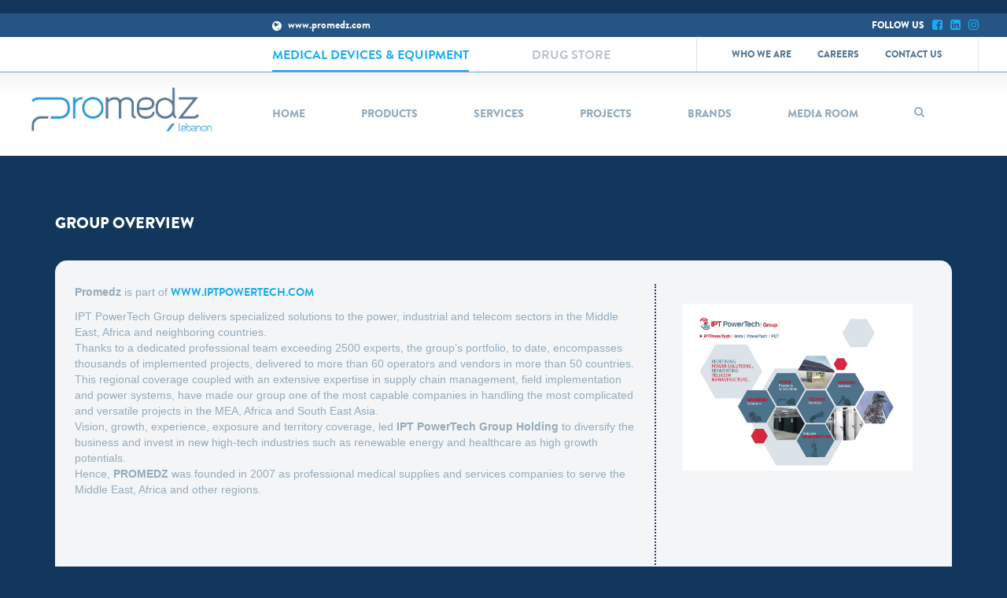

--- FILE ---
content_type: text/html; charset=UTF-8
request_url: https://promedz.com/lebanon-medical-device/viewwhoweare/group-overview/
body_size: 10064
content:
﻿<!DOCTYPE html>
<html lang="en-US">
<head>
<meta charset="UTF-8" />
<meta charset="utf-8">
<meta http-equiv="X-UA-Compatible" content="IE=edge">
<meta http-equiv="Pragma" content="no-cache" />
<meta http-equiv="Expires" content="0" />
<meta name="viewport" content="width=device-width, initial-scale=1, maximum-scale=1, user-scalable=no">

        <link rel="shortcut icon" href="https://promedz.com/lebanon-medical-device/wp-content/uploads/sites/2/2017/02/fav.png" type="image/x-icon">
    <link rel="icon" href="https://promedz.com/lebanon-medical-device/wp-content/uploads/sites/2/2017/02/fav.png" type="image/x-icon">
		
<title>
Medical Device &amp; Equipment : GROUP OVERVIEW</title>
<link rel="profile" href="https://gmpg.org/xfn/11" />
<link rel="stylesheet" type="text/css" media="all" href="https://promedz.com/lebanon-medical-device/wp-content/themes/promedzstore/style.css" media="screen, print" />
<link rel="pingback" href="https://promedz.com/lebanon-medical-device/xmlrpc.php" />
    <!--[if lt IE 9]>
      <script src="https://oss.maxcdn.com/html5shiv/3.7.2/html5shiv.min.js"></script>
      <script src="https://oss.maxcdn.com/respond/1.4.2/respond.min.js"></script>
    <![endif]-->
<meta property="og:image" content="https://promedz.com/lebanon-medical-device/wp-content/uploads/sites/2/2016/09/IPT-Powertech-Main-150x150.jpg"  >
 
<meta property="og:url" content="https://promedz.com/lebanon-medical-device/viewwhoweare/group-overview/"  >
<meta property="og:title" content="GROUP OVERVIEW"  > 
<meta name='robots' content='max-image-preview:large' />
<link rel="alternate" type="application/rss+xml" title="Medical Device &amp; Equipment &raquo; Feed" href="https://promedz.com/lebanon-medical-device/feed/" />
<link rel="alternate" type="application/rss+xml" title="Medical Device &amp; Equipment &raquo; Comments Feed" href="https://promedz.com/lebanon-medical-device/comments/feed/" />
<script type="text/javascript">
window._wpemojiSettings = {"baseUrl":"https:\/\/s.w.org\/images\/core\/emoji\/14.0.0\/72x72\/","ext":".png","svgUrl":"https:\/\/s.w.org\/images\/core\/emoji\/14.0.0\/svg\/","svgExt":".svg","source":{"concatemoji":"https:\/\/promedz.com\/lebanon-medical-device\/wp-includes\/js\/wp-emoji-release.min.js?ver=6.1.9"}};
/*! This file is auto-generated */
!function(e,a,t){var n,r,o,i=a.createElement("canvas"),p=i.getContext&&i.getContext("2d");function s(e,t){var a=String.fromCharCode,e=(p.clearRect(0,0,i.width,i.height),p.fillText(a.apply(this,e),0,0),i.toDataURL());return p.clearRect(0,0,i.width,i.height),p.fillText(a.apply(this,t),0,0),e===i.toDataURL()}function c(e){var t=a.createElement("script");t.src=e,t.defer=t.type="text/javascript",a.getElementsByTagName("head")[0].appendChild(t)}for(o=Array("flag","emoji"),t.supports={everything:!0,everythingExceptFlag:!0},r=0;r<o.length;r++)t.supports[o[r]]=function(e){if(p&&p.fillText)switch(p.textBaseline="top",p.font="600 32px Arial",e){case"flag":return s([127987,65039,8205,9895,65039],[127987,65039,8203,9895,65039])?!1:!s([55356,56826,55356,56819],[55356,56826,8203,55356,56819])&&!s([55356,57332,56128,56423,56128,56418,56128,56421,56128,56430,56128,56423,56128,56447],[55356,57332,8203,56128,56423,8203,56128,56418,8203,56128,56421,8203,56128,56430,8203,56128,56423,8203,56128,56447]);case"emoji":return!s([129777,127995,8205,129778,127999],[129777,127995,8203,129778,127999])}return!1}(o[r]),t.supports.everything=t.supports.everything&&t.supports[o[r]],"flag"!==o[r]&&(t.supports.everythingExceptFlag=t.supports.everythingExceptFlag&&t.supports[o[r]]);t.supports.everythingExceptFlag=t.supports.everythingExceptFlag&&!t.supports.flag,t.DOMReady=!1,t.readyCallback=function(){t.DOMReady=!0},t.supports.everything||(n=function(){t.readyCallback()},a.addEventListener?(a.addEventListener("DOMContentLoaded",n,!1),e.addEventListener("load",n,!1)):(e.attachEvent("onload",n),a.attachEvent("onreadystatechange",function(){"complete"===a.readyState&&t.readyCallback()})),(e=t.source||{}).concatemoji?c(e.concatemoji):e.wpemoji&&e.twemoji&&(c(e.twemoji),c(e.wpemoji)))}(window,document,window._wpemojiSettings);
</script>
<style type="text/css">
img.wp-smiley,
img.emoji {
	display: inline !important;
	border: none !important;
	box-shadow: none !important;
	height: 1em !important;
	width: 1em !important;
	margin: 0 0.07em !important;
	vertical-align: -0.1em !important;
	background: none !important;
	padding: 0 !important;
}
</style>
	<link rel='stylesheet' id='sb_instagram_styles-css' href='https://promedz.com/lebanon-medical-device/wp-content/plugins/instagram-feed/css/sb-instagram-2-2.min.css?ver=2.2.1' type='text/css' media='all' />
<link rel='stylesheet' id='wp-block-library-css' href='https://promedz.com/lebanon-medical-device/wp-includes/css/dist/block-library/style.min.css?ver=6.1.9' type='text/css' media='all' />
<link rel='stylesheet' id='classic-theme-styles-css' href='https://promedz.com/lebanon-medical-device/wp-includes/css/classic-themes.min.css?ver=1' type='text/css' media='all' />
<style id='global-styles-inline-css' type='text/css'>
body{--wp--preset--color--black: #000000;--wp--preset--color--cyan-bluish-gray: #abb8c3;--wp--preset--color--white: #ffffff;--wp--preset--color--pale-pink: #f78da7;--wp--preset--color--vivid-red: #cf2e2e;--wp--preset--color--luminous-vivid-orange: #ff6900;--wp--preset--color--luminous-vivid-amber: #fcb900;--wp--preset--color--light-green-cyan: #7bdcb5;--wp--preset--color--vivid-green-cyan: #00d084;--wp--preset--color--pale-cyan-blue: #8ed1fc;--wp--preset--color--vivid-cyan-blue: #0693e3;--wp--preset--color--vivid-purple: #9b51e0;--wp--preset--gradient--vivid-cyan-blue-to-vivid-purple: linear-gradient(135deg,rgba(6,147,227,1) 0%,rgb(155,81,224) 100%);--wp--preset--gradient--light-green-cyan-to-vivid-green-cyan: linear-gradient(135deg,rgb(122,220,180) 0%,rgb(0,208,130) 100%);--wp--preset--gradient--luminous-vivid-amber-to-luminous-vivid-orange: linear-gradient(135deg,rgba(252,185,0,1) 0%,rgba(255,105,0,1) 100%);--wp--preset--gradient--luminous-vivid-orange-to-vivid-red: linear-gradient(135deg,rgba(255,105,0,1) 0%,rgb(207,46,46) 100%);--wp--preset--gradient--very-light-gray-to-cyan-bluish-gray: linear-gradient(135deg,rgb(238,238,238) 0%,rgb(169,184,195) 100%);--wp--preset--gradient--cool-to-warm-spectrum: linear-gradient(135deg,rgb(74,234,220) 0%,rgb(151,120,209) 20%,rgb(207,42,186) 40%,rgb(238,44,130) 60%,rgb(251,105,98) 80%,rgb(254,248,76) 100%);--wp--preset--gradient--blush-light-purple: linear-gradient(135deg,rgb(255,206,236) 0%,rgb(152,150,240) 100%);--wp--preset--gradient--blush-bordeaux: linear-gradient(135deg,rgb(254,205,165) 0%,rgb(254,45,45) 50%,rgb(107,0,62) 100%);--wp--preset--gradient--luminous-dusk: linear-gradient(135deg,rgb(255,203,112) 0%,rgb(199,81,192) 50%,rgb(65,88,208) 100%);--wp--preset--gradient--pale-ocean: linear-gradient(135deg,rgb(255,245,203) 0%,rgb(182,227,212) 50%,rgb(51,167,181) 100%);--wp--preset--gradient--electric-grass: linear-gradient(135deg,rgb(202,248,128) 0%,rgb(113,206,126) 100%);--wp--preset--gradient--midnight: linear-gradient(135deg,rgb(2,3,129) 0%,rgb(40,116,252) 100%);--wp--preset--duotone--dark-grayscale: url('#wp-duotone-dark-grayscale');--wp--preset--duotone--grayscale: url('#wp-duotone-grayscale');--wp--preset--duotone--purple-yellow: url('#wp-duotone-purple-yellow');--wp--preset--duotone--blue-red: url('#wp-duotone-blue-red');--wp--preset--duotone--midnight: url('#wp-duotone-midnight');--wp--preset--duotone--magenta-yellow: url('#wp-duotone-magenta-yellow');--wp--preset--duotone--purple-green: url('#wp-duotone-purple-green');--wp--preset--duotone--blue-orange: url('#wp-duotone-blue-orange');--wp--preset--font-size--small: 13px;--wp--preset--font-size--medium: 20px;--wp--preset--font-size--large: 36px;--wp--preset--font-size--x-large: 42px;--wp--preset--spacing--20: 0.44rem;--wp--preset--spacing--30: 0.67rem;--wp--preset--spacing--40: 1rem;--wp--preset--spacing--50: 1.5rem;--wp--preset--spacing--60: 2.25rem;--wp--preset--spacing--70: 3.38rem;--wp--preset--spacing--80: 5.06rem;}:where(.is-layout-flex){gap: 0.5em;}body .is-layout-flow > .alignleft{float: left;margin-inline-start: 0;margin-inline-end: 2em;}body .is-layout-flow > .alignright{float: right;margin-inline-start: 2em;margin-inline-end: 0;}body .is-layout-flow > .aligncenter{margin-left: auto !important;margin-right: auto !important;}body .is-layout-constrained > .alignleft{float: left;margin-inline-start: 0;margin-inline-end: 2em;}body .is-layout-constrained > .alignright{float: right;margin-inline-start: 2em;margin-inline-end: 0;}body .is-layout-constrained > .aligncenter{margin-left: auto !important;margin-right: auto !important;}body .is-layout-constrained > :where(:not(.alignleft):not(.alignright):not(.alignfull)){max-width: var(--wp--style--global--content-size);margin-left: auto !important;margin-right: auto !important;}body .is-layout-constrained > .alignwide{max-width: var(--wp--style--global--wide-size);}body .is-layout-flex{display: flex;}body .is-layout-flex{flex-wrap: wrap;align-items: center;}body .is-layout-flex > *{margin: 0;}:where(.wp-block-columns.is-layout-flex){gap: 2em;}.has-black-color{color: var(--wp--preset--color--black) !important;}.has-cyan-bluish-gray-color{color: var(--wp--preset--color--cyan-bluish-gray) !important;}.has-white-color{color: var(--wp--preset--color--white) !important;}.has-pale-pink-color{color: var(--wp--preset--color--pale-pink) !important;}.has-vivid-red-color{color: var(--wp--preset--color--vivid-red) !important;}.has-luminous-vivid-orange-color{color: var(--wp--preset--color--luminous-vivid-orange) !important;}.has-luminous-vivid-amber-color{color: var(--wp--preset--color--luminous-vivid-amber) !important;}.has-light-green-cyan-color{color: var(--wp--preset--color--light-green-cyan) !important;}.has-vivid-green-cyan-color{color: var(--wp--preset--color--vivid-green-cyan) !important;}.has-pale-cyan-blue-color{color: var(--wp--preset--color--pale-cyan-blue) !important;}.has-vivid-cyan-blue-color{color: var(--wp--preset--color--vivid-cyan-blue) !important;}.has-vivid-purple-color{color: var(--wp--preset--color--vivid-purple) !important;}.has-black-background-color{background-color: var(--wp--preset--color--black) !important;}.has-cyan-bluish-gray-background-color{background-color: var(--wp--preset--color--cyan-bluish-gray) !important;}.has-white-background-color{background-color: var(--wp--preset--color--white) !important;}.has-pale-pink-background-color{background-color: var(--wp--preset--color--pale-pink) !important;}.has-vivid-red-background-color{background-color: var(--wp--preset--color--vivid-red) !important;}.has-luminous-vivid-orange-background-color{background-color: var(--wp--preset--color--luminous-vivid-orange) !important;}.has-luminous-vivid-amber-background-color{background-color: var(--wp--preset--color--luminous-vivid-amber) !important;}.has-light-green-cyan-background-color{background-color: var(--wp--preset--color--light-green-cyan) !important;}.has-vivid-green-cyan-background-color{background-color: var(--wp--preset--color--vivid-green-cyan) !important;}.has-pale-cyan-blue-background-color{background-color: var(--wp--preset--color--pale-cyan-blue) !important;}.has-vivid-cyan-blue-background-color{background-color: var(--wp--preset--color--vivid-cyan-blue) !important;}.has-vivid-purple-background-color{background-color: var(--wp--preset--color--vivid-purple) !important;}.has-black-border-color{border-color: var(--wp--preset--color--black) !important;}.has-cyan-bluish-gray-border-color{border-color: var(--wp--preset--color--cyan-bluish-gray) !important;}.has-white-border-color{border-color: var(--wp--preset--color--white) !important;}.has-pale-pink-border-color{border-color: var(--wp--preset--color--pale-pink) !important;}.has-vivid-red-border-color{border-color: var(--wp--preset--color--vivid-red) !important;}.has-luminous-vivid-orange-border-color{border-color: var(--wp--preset--color--luminous-vivid-orange) !important;}.has-luminous-vivid-amber-border-color{border-color: var(--wp--preset--color--luminous-vivid-amber) !important;}.has-light-green-cyan-border-color{border-color: var(--wp--preset--color--light-green-cyan) !important;}.has-vivid-green-cyan-border-color{border-color: var(--wp--preset--color--vivid-green-cyan) !important;}.has-pale-cyan-blue-border-color{border-color: var(--wp--preset--color--pale-cyan-blue) !important;}.has-vivid-cyan-blue-border-color{border-color: var(--wp--preset--color--vivid-cyan-blue) !important;}.has-vivid-purple-border-color{border-color: var(--wp--preset--color--vivid-purple) !important;}.has-vivid-cyan-blue-to-vivid-purple-gradient-background{background: var(--wp--preset--gradient--vivid-cyan-blue-to-vivid-purple) !important;}.has-light-green-cyan-to-vivid-green-cyan-gradient-background{background: var(--wp--preset--gradient--light-green-cyan-to-vivid-green-cyan) !important;}.has-luminous-vivid-amber-to-luminous-vivid-orange-gradient-background{background: var(--wp--preset--gradient--luminous-vivid-amber-to-luminous-vivid-orange) !important;}.has-luminous-vivid-orange-to-vivid-red-gradient-background{background: var(--wp--preset--gradient--luminous-vivid-orange-to-vivid-red) !important;}.has-very-light-gray-to-cyan-bluish-gray-gradient-background{background: var(--wp--preset--gradient--very-light-gray-to-cyan-bluish-gray) !important;}.has-cool-to-warm-spectrum-gradient-background{background: var(--wp--preset--gradient--cool-to-warm-spectrum) !important;}.has-blush-light-purple-gradient-background{background: var(--wp--preset--gradient--blush-light-purple) !important;}.has-blush-bordeaux-gradient-background{background: var(--wp--preset--gradient--blush-bordeaux) !important;}.has-luminous-dusk-gradient-background{background: var(--wp--preset--gradient--luminous-dusk) !important;}.has-pale-ocean-gradient-background{background: var(--wp--preset--gradient--pale-ocean) !important;}.has-electric-grass-gradient-background{background: var(--wp--preset--gradient--electric-grass) !important;}.has-midnight-gradient-background{background: var(--wp--preset--gradient--midnight) !important;}.has-small-font-size{font-size: var(--wp--preset--font-size--small) !important;}.has-medium-font-size{font-size: var(--wp--preset--font-size--medium) !important;}.has-large-font-size{font-size: var(--wp--preset--font-size--large) !important;}.has-x-large-font-size{font-size: var(--wp--preset--font-size--x-large) !important;}
.wp-block-navigation a:where(:not(.wp-element-button)){color: inherit;}
:where(.wp-block-columns.is-layout-flex){gap: 2em;}
.wp-block-pullquote{font-size: 1.5em;line-height: 1.6;}
</style>
<link rel='stylesheet' id='wp-linkedin-css' href='https://promedz.com/lebanon-medical-device/wp-content/plugins/wp-linkedin/style.css?ver=2.9' type='text/css' media='all' />
<script type='text/javascript' id='mtrx-ajax-request-js-extra'>
/* <![CDATA[ */
var MTXAjax = {"ajaxurl":"https:\/\/promedz.com\/lebanon-medical-device\/wp-admin\/admin-ajax.php"};
/* ]]> */
</script>
<script type='text/javascript' src='https://promedz.com/lebanon-medical-device/wp-content/themes/promedzstore/ajax/ajax.js?ver=6.1.9' id='mtrx-ajax-request-js'></script>
<link rel="https://api.w.org/" href="https://promedz.com/lebanon-medical-device/wp-json/" /><link rel="EditURI" type="application/rsd+xml" title="RSD" href="https://promedz.com/lebanon-medical-device/xmlrpc.php?rsd" />
<link rel="wlwmanifest" type="application/wlwmanifest+xml" href="https://promedz.com/lebanon-medical-device/wp-includes/wlwmanifest.xml" />
<meta name="generator" content="WordPress 6.1.9" />
<link rel="canonical" href="https://promedz.com/lebanon-medical-device/viewwhoweare/group-overview/" />
<link rel='shortlink' href='https://promedz.com/lebanon-medical-device/?p=293' />
<link rel="alternate" type="application/json+oembed" href="https://promedz.com/lebanon-medical-device/wp-json/oembed/1.0/embed?url=https%3A%2F%2Fpromedz.com%2Flebanon-medical-device%2Fviewwhoweare%2Fgroup-overview%2F" />
<link rel="alternate" type="text/xml+oembed" href="https://promedz.com/lebanon-medical-device/wp-json/oembed/1.0/embed?url=https%3A%2F%2Fpromedz.com%2Flebanon-medical-device%2Fviewwhoweare%2Fgroup-overview%2F&#038;format=xml" />

<script src="https://ajax.googleapis.com/ajax/libs/jquery/1.11.3/jquery.min.js"></script>
</head>
<body data-rsssl=1 class="post_whoweare-template-default single single-post_whoweare postid-293 layout-2cr">
   <div class="top-sec">
     <div class="top-blue-sec clearfix">
       <div class="container related-div odd">
         <div class="row">
           <div class="col-sm-3"></div>
           <div class="col-sm-4 col-xs-6"><p> <a href="http://promedz.com/">www.promedz.com</a></p></div>
           <div class="col-sm-5 col-xs-6">
             <div class="top-social">
               <ul>
                 <li>FOLLOW US</li>
                 <li>
					 					 <a href="https://www.facebook.com/PromedzLebanon/" target="_blank"><i class="fa fa-facebook-square" aria-hidden="true"></i></a>
					  
				</li>
                 <li>
				     					 <a href="https://www.linkedin.com/company/promedz/" target="_blank"><i class="fa fa-linkedin-square" aria-hidden="true"></i></a>
					  
				  </li>
				  <li>
				    					<a href="https://www.instagram.com/promedz/" target="_blank" aria-hidden="true"><i class="fa fa-instagram"></i></a>
						
				  </li>
                  
               </ul>
             </div>
           </div>
         </div>
         <div class="top-band"></div>
       </div>
     </div>
	      
     <div class="top-nav clearfix">
       <div class="container odd">
          <div class="row">
             <div class="col-sm-3"></div>
             <div class="col-sm-9 ex-padd">
                <div class="nav-left ">
                  <ul>
                    <li><a class="active" href="https://promedz.com/lebanon-medical-device">Medical Devices & Equipment</a></li>
                    <li><a    href="https://promedz.com/Drug-Store">Drug Store</a></li>
                  </ul>
                </div>
                <div class="nav-right">
               <ul><li id="menu-item-17" class="menu-item menu-item-type-custom menu-item-object-custom current-menu-ancestor current-menu-parent menu-item-has-children menu-item-17"><a href="#">Who We Are</a>
<ul class="sub-menu">
	<li id="menu-item-349" class="menu-item menu-item-type-post_type menu-item-object-post_whoweare current-menu-item menu-item-349"><a href="https://promedz.com/lebanon-medical-device/viewwhoweare/group-overview/" aria-current="page">Group Overview</a></li>
	<li id="menu-item-348" class="menu-item menu-item-type-post_type menu-item-object-post_whoweare menu-item-348"><a href="https://promedz.com/lebanon-medical-device/viewwhoweare/mission-vision/">Mission &#038; Vision</a></li>
	<li id="menu-item-347" class="menu-item menu-item-type-post_type menu-item-object-post_whoweare menu-item-347"><a href="https://promedz.com/lebanon-medical-device/viewwhoweare/history/">History</a></li>
	<li id="menu-item-411" class="menu-item menu-item-type-post_type menu-item-object-post_whoweare menu-item-411"><a href="https://promedz.com/lebanon-medical-device/viewwhoweare/letter-from-the-gm/">Letter From the GM</a></li>
	<li id="menu-item-755" class="menu-item menu-item-type-post_type menu-item-object-page menu-item-755"><a href="https://promedz.com/lebanon-medical-device/our-team/">Our Team</a></li>
</ul>
</li>
<li id="menu-item-410" class="menu-item menu-item-type-post_type menu-item-object-page menu-item-410"><a href="https://promedz.com/lebanon-medical-device/careers/">Careers</a></li>
<li id="menu-item-434" class="menu-item menu-item-type-post_type menu-item-object-page menu-item-434"><a href="https://promedz.com/lebanon-medical-device/contact-us/">Contact Us</a></li>
</ul> 	    
                </div>
             </div>
          </div>
       </div>
     </div>
   </div>
   
   <div class="main-nav ">
     <div class="container related-div odd">
        <div class="row">
          <div class="col-sm-3 ex-padd">
          <div class="logo ">
		                               <a href="https://promedz.com/lebanon-medical-device"><img class="hidden-xs" src="https://promedz.com/lebanon-medical-device/wp-content/uploads/sites/2/2017/01/promedz-lebnanon.png" alt="Medical Device &amp; Equipment"  title=""></a>
             	
              
			                           <a href="https://promedz.com/lebanon-medical-device"><img class="logo-for-mobile" src="https://promedz.com/lebanon-medical-device/wp-content/uploads/sites/2/2017/03/promedz-lebnanon.png" alt="Medical Device &amp; Equipment"  title=""></a>
             				  		   
			  
        
          <div class="nav-toggle menu-button"></div>
          </div>
          </div>
          <div class="col-sm-9 hidden-xs">
            <ul class="headermenu_desktop "><li id="menu-item-24" class="menu-item menu-item-type-post_type menu-item-object-page menu-item-home menu-item-24"><a href="https://promedz.com/lebanon-medical-device/">Home</a></li>
<li id="menu-item-153" class="productmenu menu-item menu-item-type-post_type menu-item-object-page menu-item-153"><a href="https://promedz.com/lebanon-medical-device/products/">Products</a></li>
<li id="menu-item-177" class="servicemenu menu-item menu-item-type-post_type menu-item-object-page menu-item-177"><a href="https://promedz.com/lebanon-medical-device/services/">Services</a></li>
<li id="menu-item-192" class="projectsmenu menu-item menu-item-type-post_type menu-item-object-page menu-item-192"><a href="https://promedz.com/lebanon-medical-device/projects/">Projects</a></li>
<li id="menu-item-241" class="menu-item menu-item-type-post_type menu-item-object-page menu-item-241"><a href="https://promedz.com/lebanon-medical-device/brands/">Brands</a></li>
<li id="menu-item-29" class="mediamenu menu-item menu-item-type-custom menu-item-object-custom menu-item-has-children menu-item-29"><a href="#">Media Room</a>
<ul class="sub-menu">
	<li id="menu-item-254" class="menu-item menu-item-type-post_type menu-item-object-page menu-item-254"><a href="https://promedz.com/lebanon-medical-device/media/">News</a></li>
	<li id="menu-item-317" class="menu-item menu-item-type-post_type menu-item-object-page menu-item-317"><a href="https://promedz.com/lebanon-medical-device/csr-projects/">CSR PROJECTS</a></li>
</ul>
</li>
<li class="search-expand"><a href="#"><i class="searchcustom fa fa-search" aria-hidden="true"></i></a></li></ul> 	
			  
          </div>
        </div>
        
        <div class="search-box"><input type="text" name="s" id="s"  autocomplete="off" placeholder="Search"></div>
        
     </div>
   </div>
   
   <div class="flexnav" data-breakpoint="991">
       <h2>Medical Device &amp; Equipment</h2>
       <div class="nav-search"><input  type="text" name="s" id="s1"  autocomplete="off" placeholder="Search"></div>
	   
	   <ul class="flex-nav1 headermenu_mob"><li class="menu-item menu-item-type-post_type menu-item-object-page menu-item-home menu-item-24"><a href="https://promedz.com/lebanon-medical-device/">Home</a></li>
<li class="productmenu menu-item menu-item-type-post_type menu-item-object-page menu-item-153"><a href="https://promedz.com/lebanon-medical-device/products/">Products</a></li>
<li class="servicemenu menu-item menu-item-type-post_type menu-item-object-page menu-item-177"><a href="https://promedz.com/lebanon-medical-device/services/">Services</a></li>
<li class="projectsmenu menu-item menu-item-type-post_type menu-item-object-page menu-item-192"><a href="https://promedz.com/lebanon-medical-device/projects/">Projects</a></li>
<li class="menu-item menu-item-type-post_type menu-item-object-page menu-item-241"><a href="https://promedz.com/lebanon-medical-device/brands/">Brands</a></li>
<li class="mediamenu menu-item menu-item-type-custom menu-item-object-custom menu-item-has-children menu-item-29"><a href="#">Media Room</a>
<ul class="sub-menu">
	<li class="menu-item menu-item-type-post_type menu-item-object-page menu-item-254"><a href="https://promedz.com/lebanon-medical-device/media/">News</a></li>
	<li class="menu-item menu-item-type-post_type menu-item-object-page menu-item-317"><a href="https://promedz.com/lebanon-medical-device/csr-projects/">CSR PROJECTS</a></li>
</ul>
</li>
</ul>  
	   <ul class="flex-nav2"><li class="menu-item menu-item-type-custom menu-item-object-custom current-menu-ancestor current-menu-parent menu-item-has-children menu-item-17"><a href="#">Who We Are</a>
<ul class="sub-menu">
	<li class="menu-item menu-item-type-post_type menu-item-object-post_whoweare current-menu-item menu-item-349"><a href="https://promedz.com/lebanon-medical-device/viewwhoweare/group-overview/" aria-current="page">Group Overview</a></li>
	<li class="menu-item menu-item-type-post_type menu-item-object-post_whoweare menu-item-348"><a href="https://promedz.com/lebanon-medical-device/viewwhoweare/mission-vision/">Mission &#038; Vision</a></li>
	<li class="menu-item menu-item-type-post_type menu-item-object-post_whoweare menu-item-347"><a href="https://promedz.com/lebanon-medical-device/viewwhoweare/history/">History</a></li>
	<li class="menu-item menu-item-type-post_type menu-item-object-post_whoweare menu-item-411"><a href="https://promedz.com/lebanon-medical-device/viewwhoweare/letter-from-the-gm/">Letter From the GM</a></li>
	<li class="menu-item menu-item-type-post_type menu-item-object-page menu-item-755"><a href="https://promedz.com/lebanon-medical-device/our-team/">Our Team</a></li>
</ul>
</li>
<li class="menu-item menu-item-type-post_type menu-item-object-page menu-item-410"><a href="https://promedz.com/lebanon-medical-device/careers/">Careers</a></li>
<li class="menu-item menu-item-type-post_type menu-item-object-page menu-item-434"><a href="https://promedz.com/lebanon-medical-device/contact-us/">Contact Us</a></li>
</ul> 	
        
   </div>
   
    <script>
		    $(document).ready(function(){
			 $( ".searchcustom" ).click(function() {
				  $("#s").val('');
				  $("#s").removeClass('error_src');
		     });
			 
				 
				$("#s").keyup(function(e) 
				{   $("#s").removeClass('error_src');
				    if(e.keyCode == 13) 
					{
					var serval=$("#s").val();
			        var checkval=serval.trim().length;	
					  
					 if(checkval != 0){	
					 var uRl='https://promedz.com/lebanon-medical-device/?s='+serval;
					 window.location = uRl;   
					 }
					 else{ 
					    $("#s").addClass('error_src');
						return false;  
					 }
					}
			 
				 
				});
				
				
				
				$("#s1").keyup(function(e) 
				{   $("#s1").removeClass('error_src');
				    if(e.keyCode == 13) 
					{
					var serval=$("#s1").val();
			        var checkval=serval.trim().length;	
					  
					 if(checkval != 0){	
					 var uRl='https://promedz.com/lebanon-medical-device/?s='+serval;
					 window.location = uRl;   
					 }
					 else{ 
					    $("#s1").addClass('error_src');
						return false;  
					 }
					}
			 
				 
				});
			});			 
		</script>   <div class="container">
       <div class="services service_page letter-gm">
        <h2>GROUP OVERVIEW</h2>
        <div class="row">
          <div class="col-sm-12">
		               <div class="single-services group_overview">
            <div class="service_detail_pic_area group_overview detail_img_padding">
			<img width="3660" height="2656" src="https://promedz.com/lebanon-medical-device/wp-content/uploads/sites/2/2016/09/IPT-Powertech-Main-e1498733931438.jpg" class="attachment-full size-full wp-post-image" alt="" decoding="async" />			</div>
                <div class="service_detail_text_area group_overview">
                	<div class="service_detail_content_scroll_area content">
                     <p><strong>Promedz</strong> is part of <a href="http://www.iptpowertech.com">www.iptpowertech.com</a></p>
<p>IPT PowerTech Group delivers specialized solutions to the power, industrial and telecom sectors in the Middle East, Africa and neighboring countries.<br />
Thanks to a dedicated professional team exceeding 2500 experts, the group&#8217;s portfolio, to date, encompasses thousands of implemented projects, delivered to more than 60 operators and vendors in more than 50 countries.<br />
This regional coverage coupled with an extensive expertise in supply chain management, field implementation and power systems, have made our group one of the most capable companies in handling the most complicated and versatile projects in the MEA, Africa and South East Asia.<br />
Vision, growth, experience, exposure and territory coverage, led <strong>IPT PowerTech Group Holding</strong> to diversify the business and invest in new high-tech industries such as renewable energy and healthcare as high growth potentials.<br />
Hence, <strong>PROMEDZ</strong> was founded in 2007 as professional medical supplies and services companies to serve the Middle East, Africa and other regions.</p>
                    </div>
               </div>
            </div>
		            </div>
        </div>
        </div>
     </div>
     
          
   
      <div class="container letter-form-gm" id="sec-5">
	        <div class="overview">
         <!--<a class="all-link" href="#">View All Projects</a>-->
         <h2>MORE ABOUT US</h2>
         <div class="groupOverviewCarousel">
		            <div class="single-project ">
               <a href="https://promedz.com/lebanon-medical-device/?post_type=post_whoweare&#038;p=302">
               <div class="single-projectImg">
                 <img class="img-circle" src="https://promedz.com/lebanon-medical-device/wp-content/uploads/sites/2/2016/09/Untitled-1-1-1-e1514463382494.jpg" alt="" title="">
                 <div class="single-projectHov group_overview show">
                   <div>
                      <div>
                      <h5>HISTORY</h5>
                      </div>
                   </div>
                 </div>
               </div>
               </a>
            </div>
			            <div class="single-project middl">
               <a href="https://promedz.com/lebanon-medical-device/?post_type=post_whoweare&#038;p=301">
               <div class="single-projectImg">
                 <img class="img-circle" src="https://promedz.com/lebanon-medical-device/wp-content/uploads/sites/2/2016/09/Untitled-1-1-1-e1514463382494.jpg" alt="" title="">
                 <div class="single-projectHov group_overview show">
                   <div>
                      <div>
                      <h5>MISSION & VISION</h5>
                      </div>
                   </div>
                 </div>
               </div>
               </a>
            </div>
			            <div class="single-project last gap">
               <a href="https://promedz.com/lebanon-medical-device/?post_type=post_whoweare&#038;p=299">
               <div class="single-projectImg">
                 <img class="img-circle" src="https://promedz.com/lebanon-medical-device/wp-content/uploads/sites/2/2016/09/Letter-of-GM-Copy-1-e1493137473327.jpg" alt="" title="">
                 <div class="single-projectHov group_overview show">
                   <div>
                      <div>
                      <h5>LETTER FROM THE FOUNDER</h5>
                      </div>
                   </div>
                 </div>
               </div>
               </a>
            </div>
			 
         </div>
       </div>  
	        </div>
      
      
      
    <div class="container">
      <div class="other_product_btn_area group_overview">
        <div class="common-ribbon border_color_none">
          <div id="back-to-top"></div>
        </div>
      </div>
   </div>
 
  
<script charset="utf-8" type="text/javascript">var switchTo5x=true;</script>
<script charset="utf-8" type="text/javascript" src="https://w.sharethis.com/button/buttons.js"></script>
<script charset="utf-8" type="text/javascript">stLight.options({"publisher":"wp.896c466e-0134-420f-8c74-c27e87a38b98"});var st_type="wordpress4.4.2";</script>
   <div class="bottom-strip">
     <div class="footer-top">
       <div class="container odd">
          <div class="row">
            <div class="col-xs-6">
              <div class="sitemap-expand">Sitemap</div>
            </div>
            <div class="col-xs-6">
               <div class="bottom-share">
                  <ul>
                    <li><a href="javascript:void(0);"><i class="fa fa-envelope-o st_email_custom" st_title='GROUP OVERVIEW' st_url='https://promedz.com/lebanon-medical-device/viewwhoweare/group-overview/' aria-hidden="true"></i></a></li>
                    <li><a href="javascript:void(0);"><i class="fa fa-print print_page" aria-hidden="true"></i></a></li>
                  </ul>
               </div>
            </div>
          </div>
       </div>
     </div>
     <div class="footer-main">
       <div class="container odd">
          <div class="row">
            <div class="col-lg-4 col-sm-4">
               <div class="foot-nav">
                 <ul><li id="menu-item-43" class="menu-item menu-item-type-post_type menu-item-object-page menu-item-home menu-item-43"><a href="https://promedz.com/lebanon-medical-device/">Home</a></li>
<li id="menu-item-152" class="menu-item menu-item-type-post_type menu-item-object-page menu-item-152"><a href="https://promedz.com/lebanon-medical-device/products/">Products</a></li>
<li id="menu-item-178" class="menu-item menu-item-type-post_type menu-item-object-page menu-item-178"><a href="https://promedz.com/lebanon-medical-device/services/">Services</a></li>
<li id="menu-item-191" class="menu-item menu-item-type-post_type menu-item-object-page menu-item-191"><a href="https://promedz.com/lebanon-medical-device/projects/">Projects</a></li>
<li id="menu-item-242" class="menu-item menu-item-type-post_type menu-item-object-page menu-item-242"><a href="https://promedz.com/lebanon-medical-device/brands/">Brands</a></li>
<li id="menu-item-413" class="menu-item menu-item-type-post_type menu-item-object-page menu-item-413"><a href="https://promedz.com/lebanon-medical-device/careers/">Careers</a></li>
<li id="menu-item-433" class="menu-item menu-item-type-post_type menu-item-object-page menu-item-433"><a href="https://promedz.com/lebanon-medical-device/contact-us/">Contact Us</a></li>
</ul><ul><li id="menu-item-50" class="menu-item menu-item-type-custom menu-item-object-custom menu-item-has-children menu-item-50"><a href="#">Media Room</a>
<ul class="sub-menu">
	<li id="menu-item-265" class="menu-item menu-item-type-post_type menu-item-object-page menu-item-265"><a href="https://promedz.com/lebanon-medical-device/media/">News</a></li>
	<li id="menu-item-318" class="menu-item menu-item-type-post_type menu-item-object-page menu-item-318"><a href="https://promedz.com/lebanon-medical-device/csr-projects/">CSR Projects</a></li>
</ul>
</li>
<li id="menu-item-53" class="menu-item menu-item-type-custom menu-item-object-custom current-menu-ancestor current-menu-parent menu-item-has-children menu-item-53"><a href="#">Who We Are</a>
<ul class="sub-menu">
	<li id="menu-item-344" class="menu-item menu-item-type-post_type menu-item-object-post_whoweare current-menu-item menu-item-344"><a href="https://promedz.com/lebanon-medical-device/viewwhoweare/group-overview/" aria-current="page">Group Overview</a></li>
	<li id="menu-item-343" class="menu-item menu-item-type-post_type menu-item-object-post_whoweare menu-item-343"><a href="https://promedz.com/lebanon-medical-device/viewwhoweare/mission-vision/">Mission &#038; Vision</a></li>
	<li id="menu-item-342" class="menu-item menu-item-type-post_type menu-item-object-post_whoweare menu-item-342"><a href="https://promedz.com/lebanon-medical-device/viewwhoweare/history/">History</a></li>
	<li id="menu-item-412" class="menu-item menu-item-type-post_type menu-item-object-post_whoweare menu-item-412"><a href="https://promedz.com/lebanon-medical-device/viewwhoweare/letter-from-the-gm/">Letter From the GM</a></li>
</ul>
</li>
</ul> 	 
               </div>
            </div>
            <div class="col-lg-5 col-sm-4 ex-padd">
              <div class="footer-mid">
                <h2 class="hidden-xs">Subscribe to Get Our latest Updates</h2>
                <div class="nsLetter hidden-xs">
                <input type="email" placeholder="Your Email" id="fnewsletter" name="fnewsletter">
                <input type="submit" value="" name="fnewsletter_btn" id="fnewsletter_btn" >
				<p class="errornew" id="newmsgid"></p>
              </div>
			  <script>
			  $(document).ready(function(){
				  $("#fnewsletter_btn").click(function(){
					  var fnewsletter_val=$("#fnewsletter").val();
                      var filter = /^([a-zA-Z0-9_\.\-])+\@(([a-zA-Z0-9\-])+\.)+([a-zA-Z0-9]{2,4})+$/;
					  if (!filter.test(fnewsletter_val))
					  {
						 $("#newmsgid").html('Please provide a valid email address.');
					  }
					  else
					  {    
						  $("#newmsgid").html('');
						  fnewsletter_form(fnewsletter_val);
					  }
				  });
				  
				  $("#fnewsletter_btn_mob").click(function(){
					  var fnewsletter_val=$("#fnewsletter_mob").val();
                      var filter = /^([a-zA-Z0-9_\.\-])+\@(([a-zA-Z0-9\-])+\.)+([a-zA-Z0-9]{2,4})+$/;
					  if (!filter.test(fnewsletter_val))
					  {
						 $("#newmsgid_mob").html('Please provide a valid email address.');
					  }
					  else
					  {    
						  $("#newmsgid_mob").html('');
						  fnewsletter_form_mob(fnewsletter_val);
					  }
				  });
			  });
			  </script>
			                    <h2>Enjoy Our Loyalty Program</h2>
                <ul class="loyalty-pro">
                  <li>
				  				  <img src="https://promedz.com/lebanon-medical-device/wp-content/uploads/sites/2/2016/09/visiting-card-1.png" alt="" title="">
				  				  </li>
                  <li>
				  <a href="https://promedz.com/lebanon-medical-device/loyalty-program/">
				  				  <img src="https://promedz.com/lebanon-medical-device/wp-content/uploads/sites/2/2016/09/join-1.png" alt="" title="">
				   
				  </a></li>
                </ul>
                <div class="nsLetter visible-xs">
                <h2>Subscribe to Get Our latest Updates</h2>
				<input type="email" placeholder="Your Email" id="fnewsletter_mob" name="fnewsletter_mob">
                <input type="submit" value="" name="fnewsletter_btn_mob" id="fnewsletter_btn_mob" >
				<p class="errornew" id="newmsgid_mob"></p>
                </div>               
              </div>
            </div>
            <div class="col-lg-3 col-sm-4">
               <div class="footer-last">
                 <div class="footer-social visible-xs">
                   <h2>Follow Us</h2>
                 <ul> 
				 <li>
				     					 <a href="https://www.linkedin.com/company/promedz/" target="_blank"><i class="fa fa-linkedin-square" aria-hidden="true"></i></a>
					  
				  </li>
				  <li>
				    					<a href="https://www.instagram.com/promedz/" target="_blank" aria-hidden="true"><i class="fa fa-instagram"></i></a>
						
				  </li>  	  
				 <li>
					 					 <a href="https://www.facebook.com/PromedzLebanon/" target="_blank"><i class="fa fa-facebook-square" aria-hidden="true"></i></a>
					  
				</li>
               </ul>
                  </div>
                  <h2>Contact us</h2>
                  <h3>Promedz lebanon S.A.L</h3>
                  <h4><i class="fa fa-map-marker" aria-hidden="true"></i>  Phoenicia Street, Sfeir Building</h4>
                  <h4><i class="fa fa-phone" aria-hidden="true"></i> +961 70 827807</h4>
                  <h4><i class="fa fa-fax" aria-hidden="true"></i> +961 1 364659/60</h4>
                  <h4><i class="fa fa-envelope" aria-hidden="true"></i> promedz@promedz.com</h4>
                  <div class="footer-social hidden-xs">
                    <ul>
                 <li>
				     					 <a href="https://www.linkedin.com/company/promedz/" target="_blank"><i class="fa fa-linkedin-square" aria-hidden="true"></i></a>
					  
				  </li>
				  <li>
				    					<a href="https://www.instagram.com/promedz/" target="_blank" aria-hidden="true"><i class="fa fa-instagram"></i></a>
						
				  </li>  	  
				 <li>
					 					 <a href="https://www.facebook.com/PromedzLebanon/" target="_blank"><i class="fa fa-facebook-square" aria-hidden="true"></i></a>
					  
				</li>
                    </ul>
                  </div>
               </div>
            </div>
          </div>
       </div>
     </div>
     
   </div>
    
   <div class="footer-bottom inner">
      <div class="container odd">
         <div class="row">
            <div class="col-sm-4">
			<ul id="menu-footer-bar-menu" class=""><li id="menu-item-436" class="menu-item menu-item-type-post_type menu-item-object-page menu-item-436"><a href="https://promedz.com/lebanon-medical-device/terms-conditions/">Terms &#038; Conditions</a></li>
<li id="menu-item-435" class="menu-item menu-item-type-post_type menu-item-object-page menu-item-435"><a href="https://promedz.com/lebanon-medical-device/privacy-policy/">Privacy Policy</a></li>
</ul>              
            </div>
            <div class="col-sm-4"><p>Copyright @ 2016 PROMEDZ All Rights Reserved</p></div>
            <div class="col-sm-4"><!--p>Designed & Deveioped by <a href="http://mindfield.co" target="_blank">Mindfield</a></p--></div>
         </div>
      </div>
    </div>
    
    <div class="overlay-div"></div> 
    <div class="loadingpage"><span class="loaderpage"></span></div>
	<script src="https://promedz.com/lebanon-medical-device/wp-content/themes/promedzstore/js/bootstrap.min.js"></script>
    <script src="https://promedz.com/lebanon-medical-device/wp-content/themes/promedzstore/js/jquery.flexslider-min.js"></script>
    <script src="https://promedz.com/lebanon-medical-device/wp-content/themes/promedzstore/js/owl.carousel.min.js"></script>
    <script src="https://promedz.com/lebanon-medical-device/wp-content/themes/promedzstore/js/easy-responsive-tabs.js"></script>
    <script src="https://promedz.com/lebanon-medical-device/wp-content/themes/promedzstore/js/jquery.flexnav.min.js"></script>
    <script src="https://promedz.com/lebanon-medical-device/wp-content/themes/promedzstore/js/jquery.mCustomScrollbar.concat.min.js"></script>
	    <script src="https://promedz.com/lebanon-medical-device/wp-content/themes/promedzstore/js/custom.js"></script>
    <script>
     $(document).ready(function(){$(".print_page").click(function(){window.print();});}); 
    </script>  
<!-- Instagram Feed JS -->
<script type="text/javascript">
var sbiajaxurl = "https://promedz.com/lebanon-medical-device/wp-admin/admin-ajax.php";
</script>
<script type='text/javascript' src='https://promedz.com/lebanon-medical-device/wp-includes/js/comment-reply.min.js?ver=6.1.9' id='comment-reply-js'></script>
</body>
</html>

--- FILE ---
content_type: text/css
request_url: https://promedz.com/lebanon-medical-device/wp-content/themes/promedzstore/style.css
body_size: 2072
content:
/*
Theme Name: Promedz Store
Theme URI: http://www.matrixnmedia.com
Description:WordPress Theme.
Author: the WordPress team
Version: 0.0
Text Domain: Promedz
*/


/* =Reset default browser CSS. Based on work by Eric Meyer.
-------------------------------------------------------------- */
@import url('css/jquery.mCustomScrollbar.css');
@import url('css/bootstrap.min.css');
@import url('css/font-awesome.min.css');
@import url('css/owl.carousel.css');
@import url('css/custom.css');
.error_src{border:1px solid #e64747!important; }
.errorfile{color:#D24319 !important;}
.download_link{color:#95acbc;}
a.download_link:hover{color:#95acbc;}
.validation-error-input,.validation-error-textarea{border:#e64747 2px solid !important;}
.errfield_fld{color:#FF4646;float:right;font-size:14px; clear:both;}
.dnsuccess{color:#32CD32; font-size:14px; text-align:center;}
.validation-error{border:#e64747 2px solid !important;}

.show_product{min-height:150px;}
.errornew{color:#DC261A;}
.successnew{color:#0F7C14;}
.single-servicesImg img{ border-radius:15px;}

.search-expand {}
.search-expand a {
  color: #95acbc;
  display: inline-block;
  font-family: "brandon_grotesqueblack";
  font-size: 14px;
  padding: 43px 10px 0 58px;
  
  text-transform: uppercase;
}
.search-expand a:hover {
  color: #14aef0;
  
}
/*Menu*/
ul.headermenu_desktop  li.current-menu-item a{color:#13aef3 !important;}
ul.headermenu_desktop  li.current_page_item a{color:#13aef3 !important;}

.flex-nav1 li.current-menu-item a{background: url(images/active-icon.png) 0 7px no-repeat;}
.flex-nav1 li.current_page_item a{background: url(images/active-icon.png) 0 7px no-repeat;}
/*Menu*/

span.wpcf7-list-item-label {
  color: #fff;
  font-family: "aller_lightregular"!important;
  font-size: 12px!important;
  font-weight:normal;
  margin: 2px 0 0 26px !important;
  width: 89% !important
}

span.wpcf7-not-valid-tip {    height: 4px;
font-family: "allerregular";
  font-size: 12px;
  font-weight:normal;
}
div.wpcf7-validation-errors {
   color: #f00;
   border:none !important;
   text-align:center;
}
 div.wpcf7-mail-sent-ok {
  border: none !important;
  color: white;
  text-align: center;
}

/*Footer Widgets
-----------------------------------------------------*/
.widget-area ul li{ width:99%;}
/* =Comments
-------------------------------------------------------------- */
#comments {
	clear: both;
}
#comments .navigation {
	padding: 0 0 18px 0;
}
h3#comments-title,
h3#reply-title {
	color: #000;
	font-size: 20px;
	font-weight: bold;
	margin-bottom: 0;
}
h3#comments-title {
	padding: 24px 0;
}
.commentlist {
	list-style: none;
	margin: 0;
}
.commentlist li.comment {
	border-bottom: 1px solid #e7e7e7;
	line-height: 24px;
	margin: 0 0 24px 0;
	padding: 0 0 0 56px;
	position: relative;
}
.commentlist li:last-child {
	border-bottom: none;
	margin-bottom: 0;
}
#comments .comment-body ul,
#comments .comment-body ol {
	margin-bottom: 18px;
}
#comments .comment-body p:last-child {
	margin-bottom: 6px;
}
#comments .comment-body blockquote p:last-child {
	margin-bottom: 24px;
}
.commentlist ol {
	list-style: decimal;
}
.commentlist .avatar {
	position: absolute;
	top: 4px;
	left: 0;
}
.comment-author {
}
.comment-author cite {
	color: #000;
	font-style: normal;
	font-weight: bold;
}
.comment-author .says {
	font-style: italic;
}
.comment-meta {
	font-size: 12px;
	margin: 0 0 18px 0;
}
.comment-meta a:link,
.comment-meta a:visited {
	color: #777;
	text-decoration: none;
}
.comment-meta a:active,
.comment-meta a:hover {
	color: #ff4b33;
}
.commentlist .even {
}
.commentlist .bypostauthor {
}
.reply {
	font-size: 12px;
	padding: 0 0 24px 0;
}
.reply a,
a.comment-edit-link {
	color: #777;
}
.reply a:hover,
a.comment-edit-link:hover {
	color: #ff4b33;
}
.commentlist .children {
	list-style: none;
	margin: 0;
}
.commentlist .children li {
	border: none;
	margin: 0;
}
.nopassword,
.nocomments {
	display: none;
}
#comments .pingback {
	border-bottom: 1px solid #e7e7e7;
	margin-bottom: 18px;
	padding-bottom: 18px;
}
.commentlist li.comment+li.pingback {
	margin-top: -6px;
}
#comments .pingback p {
	color: #777;
	display: block;
	font-size: 12px;
	line-height: 18px;
	margin: 0;
}
#comments .pingback .url {
	font-size: 13px;
	font-style: italic;
}

/* Comments form */
input[type="submit"] {
	color: #333;
}
#respond {
	border-top: 1px solid #e7e7e7;
	margin: 24px 0;
	overflow: hidden;
	position: relative;
}
#respond p {
	margin: 0;
}
#respond .comment-notes {
	margin-bottom: 1em;
}
.form-allowed-tags {
	line-height: 1em;
}
.children #respond {
	margin: 0 48px 0 0;
}
h3#reply-title {
	margin: 18px 0;
}
#comments-list #respond {
	margin: 0 0 18px 0;
}
#comments-list ul #respond {
	margin: 0;
}
#cancel-comment-reply-link {
	font-size: 12px;
	font-weight: normal;
	line-height: 18px;
}
#respond .required {
	color: #ff4b33;
	font-weight: bold;
}
#respond label {
	color: #777;
	font-size: 12px;
}
#respond input {
	margin: 0 0 9px;
	width: 98%;
}
#respond textarea {
	width: 98%;
}
#respond .form-allowed-tags {
	color: #777;
	font-size: 12px;
	line-height: 18px;
}
#respond .form-allowed-tags code {
	font-size: 11px;
}
#respond .form-submit {
	margin: 12px 0;
}
#respond .form-submit input {
	font-size: 14px;
	width: auto;
}

.top-social ul li a:hover {
    color:#ffffff;
}
.footer-bottom ul li a:hover {
    color:#337ab7;
}

.sitemap-expand:hover {
    color:#13375c;
}
.bottom-share ul li a:hover {
    color:#13375c;
}


--- FILE ---
content_type: text/css
request_url: https://promedz.com/lebanon-medical-device/wp-content/themes/promedzstore/css/custom.css
body_size: 37074
content:
@charset "utf-8";@font-face{font-family:'brandon_grotesquebold';src:url('../fonts/brandon_bld_0-webfont.woff2') format('woff2'),
url('../fonts/brandon_bld_0-webfont.woff') format('woff');font-weight:normal;font-style:normal;}
.row{margin-right:-49px;margin-left:-49px;}
@font-face{font-family:'brandon_grotesqueblack';src:url('../fonts/brandon_blk_0-webfont.woff2') format('woff2'),
url('../fonts/brandon_blk_0-webfont.woff') format('woff');font-weight:normal;font-style:normal;}
@font-face{font-family:'brandon_grotesquelight';src:url('../fonts/brandon_light_0-webfont.woff2') format('woff2'),
url('../fonts/brandon_light_0-webfont.woff') format('woff');font-weight:normal;font-style:normal;}
@font-face{font-family:'brandon_grotesquemedium';src:url('../fonts/brandon_med_0-webfont.woff2') format('woff2'),
url('../fonts/brandon_med_0-webfont.woff') format('woff');font-weight:normal;font-style:normal;}
.font1{font-family:'brandon_grotesquemedium';}
.font2{font-family:'brandon_grotesquelight';}
.font3{font-family:'brandon_grotesqueblack';}
.font4{font-family:'brandon_grotesquebold';}
*{padding:0px;margin:0px;}
*:focus{outline:0;}
body{overflow-y:hidden;margin:0;padding:0;font-size:12px;background:#13375c;color:#000000;font-family:'brandon_grotesquemedium';overflow-x:hidden;position:relative;}
html{width:100%;height:100%;}
ol, ul{list-style:none;margin:0;padding:0;}
:focus{outline:0;}
a, a:link{text-decoration:none;outline:none;}
p{padding:2px 0;margin:0;}
.clear{clear:both;}
a{color:#1993CC;text-decoration:none;}
a:hover{text-decoration:none;color:#000;}
a:focus{outline:none !important;}
h1, h1 a, h2, h2 a, h3, h4, h5, h6{margin:0;padding:0;font-weight:normal;}
img{border:0;max-width:100%;height:auto;}
::-webkit-input-placeholder{opacity:1;}
:-moz-placeholder{opacity:1;}
::-moz-placeholder{opacity:1;}
:-ms-input-placeholder{opacity:1;}
.col-centered{float:none;margin:0 auto;}
.related-div{position:relative;}
.top-band{width:97px;height:75px;position:absolute;left:64px;top:-5px;}
.search-box{position:absolute;right:15px;bottom:-44px;background:#FFF;z-index:99999;padding:5px;display:none;}
.search-box input[type=text]{width:200px;padding:5px 10px;color:#13365b;border:1px solid #13365b;font-size:15px;}
.landing-container{padding:0 15px;}
.landing-page{background:url(../images/landing-bg.jpg) top center fixed no-repeat;background-size:cover;}
.landing-logo{text-align:center;color:#FFF;text-transform:uppercase;font-size:30px;font-weight:700;margin-top:60px;margin-bottom:50px;}
.landing-container p{color:#b9d5ee;font-size:21px;line-height:26px;}
.landing-sec{padding-top:80px;padding-bottom:190px;}
.landing-sec h2{color:#b9d5ee;text-transform:uppercase;font-size:35px;font-family:'brandon_grotesqueblack';}
.landing-sec ul{margin:0;padding:5px 0 0 0;}
.landing-sec ul li{margin:4px 0 0 0;padding:0 0 0 20px;font-size:18px;font-family:'brandon_grotesqueblack';text-transform:uppercase;color:#12aeef;background:url(../images/bullet.png) no-repeat 0 6px;}
.landing-sec-single{position:relative;min-height:180px;}
.landing-link{display:inline-block;background:#2bace0;color:#FFF;font-size:18px;font-family:'brandon_grotesqueblack';text-transform:uppercase;padding:13px 25px;position:absolute;left:0;bottom:0;border-radius:2px;line-height:22px;text-shadow:1px 1px 1px #063c4e;-webkit-box-shadow:0 0 5px 0 #063c4e;box-shadow:0 0 5px 0 #063c4e;}
.landing-link:hover{background:#0d9be7;color:#FFF;}
.landing-sec .col-sm-4:last-child{text-align:right;}
.landing-sec .col-sm-4:last-child .landing-link{left:inherit;right:0;}
.landing-sec .col-sm-4:nth-child(2){text-align:center;}
.landing-sec .col-sm-4:nth-child(2) .landing-link{left:50%;margin-left:-77px;}
.top-sec{position:relative;}
.top-blue-sec{width:100%;background:#275583;padding:5px 0;}
.top-blue-sec p{padding:0 0 0 20px;color:#FFF;font-family:'brandon_grotesquebold';background:url(../images/globe.png) no-repeat 0 4px;font-size:14px;}
.top-nav{border-bottom:1px solid #7fa3c3;background:#FFF;}
.logo{margin:18px 0 8px 0;width:85%;}
.loaderpage{width:50px;height:50px;z-index:10000;position:absolute;top:50%;left:50%;transform:translate(-50%,-50%);background:url("../images/rolling.gif")no-repeat scroll 0 0;}
.top-social ul{float:right;padding-top:2px;}
.top-social ul li{margin:0 0 0 10px;padding:0;float:left;color:#FFF;font-family:'brandon_grotesqueblack';}
.top-social ul li a{color:#14adf3;font-size:15px;line-height:15px;}
.nav-left{float:left;width:60%;}
.nav-left ul li{float:left;margin:0 0 0 80px;}
.nav-left ul li:first-child{margin-left:0;}
.nav-left ul li a{color:#bbc4cb;font-size:16px;font-family:'brandon_grotesquebold';text-transform:uppercase;padding:12px 0 8px 0;display:inline-block;border-bottom:2px solid rgba(0,0,0,0);}
.nav-left ul li a:hover, .nav-left ul li a.active{border-bottom:2px solid #13aef3;color:#13aef3;}
.nav-right{float:left;width:40%;border-left:1px solid #dfe6eb;border-right:1px solid #dfe6eb;position:relative;}
.nav-right ul{text-align:center;}
.nav-right ul li{display:inline-block;}
.nav-right ul li:hover a{color:#14aef0;text-decoration:underline;}
.nav-right ul li:hover li a{text-decoration:none;}
.nav-right ul li a{color:#597a96;text-transform:uppercase;padding:14px 15px 13px 15px;font-family:'brandon_grotesqueblack';display:inline-block;font-size:12px;}
.nav-right ul li a.active_menu{color:#13aef3;}
.nav-right ul li ul{text-align:left;position:absolute;left:0;top:43px;width:100%;z-index:99999;background:#FFF;-webkit-box-shadow:0 0 5px 0 #919191;box-shadow:0 0 5px 0 #919191;display:none;}
.nav-right ul li ul li{display:block;margin:0;padding:0;}
.nav-right ul li ul li a{display:block;padding:10px;border-top:1px solid #c9cdcf;}
.nav-right ul li ul li a:hover{color:#FFF !important;background:#6f8dad;}
.nav-right ul li ul li:first-child a{border:none;}
.nav-right ul li:hover ul{display:block;}
.nav-right ul li:hover ul li a{color:#b2b2b2;}
.main-nav{background:url(../images/menu-repeat.png) left top repeat-x #FFF;}
.main-nav ul li{float:left;position:relative;margin-left:51px;}
.main-nav ul li a{color:#95acbc;font-size:14px;font-family:'brandon_grotesqueblack';text-transform:uppercase;display:inline-block;padding:43px 10px;}
.main-nav ul li a.active_menu{color:#13aef3;}
.main-nav ul li:first-child a{padding-left:0;}
.main-nav ul li:first-child{margin-left:0;}
.main-nav ul li:hover a{color:#14aef0;}
.main-nav ul li ul{position:absolute;left:0;top:69px;width:150px;z-index:99999;background:#FFF;display:none;-webkit-box-shadow:0 0 5px 0 #919191;box-shadow:0 0 5px 0 #919191;}
.main-nav ul li ul li{float:none;margin:0;padding:0;}
.main-nav ul li ul li a{margin:0;padding:7px 10px;display:block;border-top:1px solid #c9cdcf;}
.main-nav ul li ul li:first-child a{border-top:none;padding-left:10px;}
.main-nav ul li:hover ul{display:block;}
.main-nav ul li ul li:hover a{background:#6f8dad;color:#FFF !important;}
.main-nav ul li:hover ul li a{color:#a0a0a0;}
.brands{padding:70px 0 0 0;position:relative;}
.brand-holder{background:#FFF;padding:15px 0;margin-top:20px;border-radius:5px;}
.single-brand{text-align:center;}
.products{padding:60px 0 0 0;position:relative;}
.productCarousel{background:rgba(41,87,134,0.9);border-radius:12px;overflow:hidden;color:#FFF;margin-top:20px;}
.single-pro{text-align:center;position:relative;float:left;width:100%;}
.single-pro-imgHolder{border-right:1px dashed #8295aa;margin:25px 0 13px 0;width:100%;float:left;padding:5px 0;min-height:210px;}
.owl-item:last-child .single-pro-imgHolder{border-right:1px solid rgba(0, 0, 0, 0);}
.single-pro-txtHolder{background:rgba(26,66,105,0.4);padding:14px 0;width:100%;float:left;min-height:105px;}
.single-pro-txtHolder h3{font-size:15px;font-family:'brandon_grotesquebold';text-transform:uppercase;padding-top:5px;}
.single-pro-txtHolder p{font-size:13px;color:#95acbc;text-transform:uppercase;padding-bottom:0;}
.productCarousel h4{color:#12aeef;text-transform:uppercase;font-size:14px;padding-top:12px;font-family:'brandon_grotesquebold';}
.loadingpage{background:#13375c;position:absolute;width:100vw;height:100vh;top:0px;bottom:0px;left:0px;right:0px;z-index:10000;}
.single-proDetails{width:101%;height:100%;background:rgba(8,40,94,0.9);position:absolute;left:-1px;top:0;border-radius:12px;text-align:center;opacity:0;transition:all 0.5s ease;-webkit-transition:all 0.5s ease;-moz-transition:all 0.5s ease;}
.single-proDetails > div{display:table;width:100%;height:100%;}
.single-proDetails > div > div{display:table-cell;vertical-align:middle;}
.single-pro:hover .single-proDetails{opacity:1;transition:all 0.5s ease;-webkit-transition:all 0.5s ease;-moz-transition:all 0.5s ease;}
.single-pro:hover .single-pro-imgHolder{border-left:1px solid rgba(0, 0, 0, 0);}
.single-pro-imgHolder:last-child{border:none;}
.more-details{display:inline-block;background:#0ba9ed;font-family:'brandon_grotesqueblack';font-size:12px;line-height:20px;color:#FFF;text-transform:uppercase;padding:7px 15px 5px 15px;border-radius:3px;text-shadow:1px 1px 1px #063c4e;-webkit-box-shadow:0 0 5px 0 #063c4e;box-shadow:0 0 5px 0 #063c4e;}
.more-details:hover{background:#0d9be7;color:#FFF;}
.more-details.ex2{background:0d9be7;border:2px solid #0d9be7;padding-left:22px;padding-right:22px;}
.other_product_btn_area a.more-details{background:0d9be7;border:2px solid #0ba9ed;}
.services{padding:50px 0 0 0;position:relative;}
.single-services{background:#f3f5f7;overflow:hidden;border-radius:15px;margin-top:21px;position:relative;min-height:320px;}
.single-servicesImg{text-align:right;padding-bottom:10px;position:relative;}
.single-servicesTxt{padding:0 20px 15px 20px;width:100%;position:absolute;left:0;bottom:0;}
.services .row{margin-left:-35px;margin-right:-35px;}
.services .col-sm-4{padding-left:35px;padding-right:35px;}
.single-services a{text-transform:uppercase;color:#12aaeb;font-size:14px;font-family:'brandon_grotesqueblack';}
.single-services h3{color:#395b77;text-transform:uppercase;font-size:21px;padding-top:3px;font-family:'brandon_grotesqueblack';background:url(../images/dots.png) bottom left repeat-x;padding-bottom:8px;}
.single-services p{font-size:14px;color:#8ea5b5;padding-top:10px;font-family:Arial;}
.services-overlay{position:absolute;left:0;bottom:0;width:100%;height:52px;background:url(../images/overlay.png) bottom center repeat-x;}
.projects{padding:50px 0 0 0;position:relative;display:inline-block;}
.projectCarousel{padding-top:30px;}
.single-project{text-align:center;margin:0 auto;}
.single-projectImg{position:relative;}
.single-projectImg img{border:3px solid #FFF;}
.single-projectHov{width:100%;height:100%;background:rgba(8,40,94,0.9);position:absolute;left:0;top:0;border-radius:50%;opacity:0;text-align:center;border:3px solid #FFF;transition:all 0.5s ease;-webkit-transition:all 0.5s ease;-moz-transition:all 0.5s ease;}
.single-projectHov > div{display:table;width:100%;height:100%;}
.single-projectHov > div > div{display:table-cell;vertical-align:middle;}
.single-project:hover .single-projectHov{opacity:1;}
.projects h3{font-size:14px;color:#FFF;padding-top:20px;font-family:'brandon_grotesqueblack';}
.projects h4{font-size:15px;color:#12aeef;text-transform:uppercase;padding-top:6px;font-family:'brandon_grotesqueblack';}
.news-and-media{padding-top:60px;position:relative;padding-bottom:120px;}
.news-and-media .row{margin-left:-30px;margin-right:-30px;}
.news-and-media .col-sm-6{padding-left:30px;padding-right:30px;}
.news-title ul li{width:50%;float:left;}
.latest-news{background:#FFF;border-radius:10px;overflow:hidden;margin-top:76px;}
.news-title h2{background:url(../images/text-divider.png) right 7px no-repeat;padding-left:0;}
.news-title h2 span{display:inline-block;background:#13375c;padding:0 10px 0 0;}
.news-title h2.no-bg{background:none;padding-left:25px;}
.resp-tabs-container h2{display:none;}
.resp-tab-content{display:none;}
#verticalTab ul{width:40%;float:left;padding-top:38px;}
#verticalTab ul li{cursor:pointer;padding:10px 30px;text-transform:uppercase;font-size:13px;font-family:'brandon_grotesqueblack';color:#597a96;margin-bottom:9px;transition:none;}
#verticalTab ul li:hover{background:url(../images/active-round.png) right center no-repeat #e3e7eb;color:#17a4cb;}
#verticalTab ul li.resp-tab-active{background:url(../images/active-round.png) right center no-repeat #e3e7eb;color:#17a4cb;}
#verticalTab .resp-tabs-container{width:60%;float:left;background:#e3e7eb;padding:10px;padding-top:49px;min-height:370px;}
#verticalTab .resp-tab-content h3{color:#597a96;padding-bottom:15px;font-size:16px;text-transform:uppercase;font-family:'brandon_grotesqueblack';}
#verticalTab .resp-tab-content p{color:#839aaa;font-size:14px;padding-top:10px;padding-bottom:13px;font-family:Arial;}
.resp-tabs-container .more-details{font-size:10px;text-shadow:none;box-shadow:none;padding-top:3px;padding-bottom:3px;}
.social-news{background:#FFF;min-height:370px;border-radius:10px;padding:15px;}
#tab-2{display:block;}
ul.tabs-menu{text-align:center;padding-bottom:11px;margin-top:35px;}
.tabs-menu li{display:inline-block;position:relative;margin:0 5px;}
.tabs-menu li a{display:inline-block;width:35px;height:30px;background:#6884a9;text-align:center;border-radius:4px;color:#FFF;font-size:20px;line-height:20px;}
.tabs-menu li a .fa{margin-top:6px;}
.curve{width:13px;height:6px;background:url(../images/down-arrow.png) no-repeat;position:absolute;left:50%;bottom:-6px;margin-left:-6px;}
.tabs-menu li.current a{background:#0ea4f4;}
.tabs-menu li.current .curve{background:url(../images/down-arrow-act.png) no-repeat;}
.flex-container a:hover, .flex-slider a:hover{outline:none;}
.slides, .slides > li, .flex-control-nav, .flex-direction-nav{margin:0;padding:0;list-style:none;}
.flex-pauseplay span{text-transform:capitalize;}
.flexslider{margin:0;padding:0;position:relative;overflow:hidden;}
.flexslider .slides > li{display:none;-webkit-backface-visibility:hidden;position:relative;}
.flexslider .slides img{width:100%;height:384px;display:block;-webkit-user-select:none;-khtml-user-select:none;-moz-user-select:none;-o-user-select:none;user-select:none;}
html[xmlns] .flexslider .slides{display:block;}
* html .flexslider .slides{height:1%;}
.no-js .flexslider .slides > li:first-child{display:block;}
.slide-txt{width:100%;position:absolute;left:0;top:25%;color:#FFF;}
.slide-txt h2{font-family:'brandon_grotesqueblack';font-size:22px;text-transform:uppercase;color:#ffffff;width:315px;text-shadow:1px 1px #414b50;}
.slide-txt p{font-size:15px;color:#ffffff;width:230px;line-height:18px;padding:20px 0;text-shadow:1px 1px #414b50;}
.custom-controls-container{position:absolute;width:100%;left:0;bottom:40px;z-index:99;}
.flex-control-paging{width:1170px;margin:0 auto;padding-left:15px;}
.flex-control-paging li{float:left;margin:0 5px 0 0;}
.flex-control-paging li a{display:inline-block;width:12px;height:12px;border-radius:50%;border:2px solid #12aeef;text-indent:-9999px;}
.flex-control-paging li a.flex-active{background:#12aeef;}
.slide-ribbon{position:absolute;left:0;top:0;width:100%;height:100%;}
.slider-ribbon-main{width:4px;background:#0d90ca;margin-left:-30px;position:relative;z-index:99;}
.flexslider .activer{top:125px;}
.brands .activer{top:96px;}
.products .activer{top:86px;}
.services .activer{top:56px;}
.projects .activer{top:75px;}
.footer-top{background:#14aef0;overflow:hidden;color:#FFF;padding:7px 0;}
.bottom-share ul{float:right;}
.bottom-share ul li{float:left;margin:0 0 0 10px;}
.bottom-share ul li a{color:#FFF;font-size:18px;line-height:15px;}
.sitemap-expand{display:inline-block;font-size:14px;font-family:'brandon_grotesqueblack';text-transform:uppercase;cursor:pointer;transition:none;-webkit-transition:none;-moz-transition:none;background:url(../images/sitemap-up.png) right center no-repeat;padding:0 21px 0 0;}
.sitemap-expand.act{background:url(../images/sitemap-down.png) right center no-repeat;}
.footer-main{overflow:hidden;background:#FFF;padding:10px 0 18px 0;display:none;transition:none;-webkit-transition:none;-moz-transition:none;}
.footer-main h2{color:#597a96;text-transform:uppercase;font-size:14px;font-family:'brandon_grotesqueblack';padding-top:10px;}
.footer-main h3{color:#597a96;text-transform:uppercase;font-size:14px;font-family:'brandon_grotesqueblack';padding-top:20px;}
.footer-main h4{color:#597a96;font-size:15px;padding-top:15px;}
.footer-main h4 .fa{font-weight:normal;font-size:15px;line-height:10px;padding-right:12px;}
.foot-nav{overflow:hidden;}
.foot-nav ul{width:50%;float:left;}
.foot-nav ul li{margin:10px 0 0 0;}
.foot-nav ul li a{color:#597a96;text-transform:uppercase;font-size:14px;font-family:'brandon_grotesqueblack';}
.foot-nav ul li a.hasUl{color:#c4d0d9;}
.foot-nav ul li a.hasUl:hover{color:#c4d0d9;}
.foot-nav ul li a:hover{color:#12aeef;}
.foot-nav ul li ul{float:none;width:100%;padding-left:10px;}
.foot-nav ul li ul li{margin-top:12px;}
.foot-nav ul li ul li a{font-size:12px;}
.nsLetter{padding:12px 0 0 0;margin-bottom:25px;}
.nsLetter input[type=email]{background:#eef2f4;width:207px;color:#c8d3dc;font-family:'brandon_grotesqueblack';text-transform:uppercase;font-size:12px;font-weight:700;border:1px solid #eeeded;border-radius:3px;padding:10px;float:left;}
.nsLetter input[type=submit]{background:url(../images/submit-bg.png) center center no-repeat #14aef0;color:#FFF;text-align:center;width:50px;height:39px;border-radius:3px;border:none;}
ul.loyalty-pro{overflow:hidden;padding:9px 0 0 0;}
.loyalty-pro li{margin:24px 0 0 15px;padding:0;float:left;}
.loyalty-pro li:first-child{margin-top:0;margin-left:0;}
.footer-social{overflow:hidden;padding-top:20px;}
.footer-social ul li{float:left;margin:0 10px 0 0;}
.footer-social ul li a{color:#597a96;font-size:20px;}
.footer-mid{padding-left:25px;}
.footer-bottom{background:#dee2e4;padding:5px 0;font-size:13px;color:#597a96;}
.footer-bottom.inner{background:#E4E4E4;position:inherit;}
.footer-bottom ul li{float:left;background:url(../images/nav-divider.png) left center no-repeat;padding:0 9px;}
.footer-bottom ul li:first-child{background:none;padding-left:0;}
.footer-bottom ul li a{font-size:13px;color:#597a96;}
.footer-bottom .col-sm-4:last-child{text-align:right;}
.footer-bottom .col-sm-4:nth-child(2){text-align:center;}
.brands h2, .products h2, .services h2, .projects h2, .news-and-media h2{color:#FFF;font-size:20px;font-family:'brandon_grotesqueblack';text-transform:uppercase;padding-top:5px;}
.all-link{color:#14aef0;font-size:14px;text-transform:uppercase;font-family:'brandon_grotesqueblack';}
.all-link:hover{color:#FFF;}
.common-ribbon{position:absolute;left:0;top:0;width:100%;height:100%;z-index:999;width:4px;background:#1b4f8a;margin-left:-30px;}
#back-to-top, #back-to-top1{width:40px;height:40px;background:url(../images/backto-top.png) center center no-repeat #14aef0;border-radius:50%;cursor:pointer;position:absolute;left:50%;bottom:40px;margin-left:-20px;-webkit-box-shadow:0 0 4px 0 #0b2845;box-shadow:0 0 4px 0 #0b2845;}
#back-to-top1{bottom:70px;}
.activer, .activer2{width:20px;height:20px;border-radius:50%;border:3px solid #12aeef;position:absolute;top:85px;left:50%;margin-left:-10px;background:#14375e;cursor:pointer;}
a.active .activer{width:36px;height:36px;margin-left:-18px;margin-top:-10px;}
a.active .activer2{width:36px;height:36px;margin-left:-18px;margin-top:-10px;}
.activer.active{width:36px;height:36px;margin-left:-18px;}
.logo-for-mobile{display:none;}
.nav-toggle{width:30px;height:25px;background:url(../images/nav-toggle.png) no-repeat;position:absolute;top:7px;right:15px;cursor:pointer;display:none;}
.flexnav.opacity{display:none;}
.flexnav.flexnav-show{display:block;transition:all 0.5s ease;-webkit-transition:all 0.5s ease;-moz-transition:all 0.5s ease;}
.flexnav{position:absolute;left:0;top:80px;background:url(../images/mob-nav-bg.png) top left repeat-x #FFF;width:100%;z-index:9999;padding:20px 15px;display:none;}
.menu-button .touch-button{display:none;}
.flexnav ul li{position:relative;overflow:hidden;}
.flexnav ul li a{float:left;}
.flexnav ul li ul{float:right;width:100%;}
.flexnav h2{font-size:15px;color:#12aaeb;text-transform:uppercase;font-family:'brandon_grotesqueblack';}
.flexnav input[type=text]{width:100%;font-size:12px;color:#FFF;text-transform:uppercase;font-family:'brandon_grotesqueblack';background:url(../images/search-icon.png) 8px 6px no-repeat #5682b2;border:none;padding:7px 10px;border-radius:3px;padding-left:35px;margin-top:10px;}
.flexnav input::-webkit-input-placeholder{color:#FFF;}
.flexnav input:-moz-placeholder{color:#FFF;}
.flexnav input::-moz-placeholder{color:#FFF;}
.flexnav input:-ms-input-placeholder{color:#FFF;}
ul.flex-nav2{border-top:4px solid #97b2cf;margin-top:20px;margin-left:-15px;margin-right:-15px;padding-top:5px;}
.flex-nav2 li{margin-top:10px;margin-left:15px;}
.flex-nav2 li a{font-size:14px;color:#95acbc;text-transform:uppercase;font-family:'brandon_grotesqueblack';}
.flex-nav2 li a:hover, .flex-nav2 li a.active{color:#11a3e3;}
.flex-nav2 li span.touch-button{width:10px;height:5px;background:url(../images/menu-down-1.png) no-repeat;cursor:pointer;display:inline-block;margin-left:10px;}
.flex-nav2 li span.touch-button.active{background:url(../images/menu-up-1.png) no-repeat;}
.flex-nav2 li span.touch-button i{display:none;}
ul.flex-nav1{margin-top:8px;margin-left:-15px;margin-right:-15px;padding-top:5px;}
.flex-nav1 li{margin:6px 0 0 0;padding:0 0 0 0;}
.flex-nav1 li a{font-size:18px;color:#275381;text-transform:uppercase;font-family:'brandon_grotesqueblack';margin:0 0 0 5px;padding:0 0 0 18px;}
.flex-nav1 li ul li a{font-size:16px;margin-left:25px;}
.flex-nav1 li a:hover, .flex-nav1 li a.active{background:url(../images/active-icon.png) 0 7px no-repeat;}
.flex-nav1 li span.touch-button{width:13px;height:7px;background:url(../images/menu-down-2.png) no-repeat;cursor:pointer;display:inline-block;margin-left:10px;}
.flex-nav1 li span.touch-button.active{background:url(../images/menu-up-2.png) no-repeat;}
.flex-nav1 li span.touch-button i{display:none;}
.Social-feed{overflow:auto;position:relative;height:400px;top:10px;margin-bottom:35px;}
.Social-feed .mCSB_dragger_bar{background:#12aaeb !important;}
.Social-feed .mCSB_scrollTools{display:block !important;opacity:1 !important;}
.Social-feed .mCSB_scrollTools .mCSB_dragger .mCSB_dragger_bar{width:6px;border-radius:0;}
.Social-feed #mCSB_1_scrollbar_vertical, .Social-feed #mCSB_2_scrollbar_vertical, .Social-feed #mCSB_3_scrollbar_vertical{right:-15px;}
.product-details-sec{padding-top:80px;}
.menu-wrapper{position:relative;width:410px;height:410px;margin-top:90px;}
.menu-diametre{position:absolute;width:inherit;height:inherit;top:0px;bottom:0px;left:98px;right:0px;margin:auto;border-radius:50%;border:5px solid #235894;transition:transform 0.4s ease;}
.menu-diametre .menu-list{position:absolute;width:205px;left:auto;right:0px;margin:auto;top:0px;bottom:0px;height:116px;background:rgba(0,222,0,0);transform-origin:left center;-webkit-transform-origin:left center;transform-style:preserve-3D;-webkit-transform-style:preserve-3D;transform:rotate(0deg);-webkit-transform:rotate(0deg);}
.menu-diametre .menu-list .menu-item{width:116px;height:116px;background:#295786;border-radius:50%;position:absolute;right:-45px;top:0px;text-align:center;-webkit-box-shadow:0 0 5px 1px #102b46;box-shadow:0 0 5px 1px #102b46;}
.menu-diametre .menu-list .menu-item img{width:100px;height:100px;border-radius:50%;margin-top:8px;}
.showmenu{position:absolute;width:410px;height:410px;top:0px;bottom:0px;left:0;right:0px;margin:auto;background:#295786;border-radius:50%;text-align:center;color:#fff;-webkit-box-shadow:0 0 5px 1px #102b46;box-shadow:0 0 5px 1px #102b46;z-index:99;}
.showmenu img{width:391px;height:391px;border-radius:50%;margin-top:10px;}
.nextprev{position:absolute;left:77%;z-index:999;}
[data-move='prev']{top:-22px;width:48px;height:48px;border:none;cursor:pointer;background:url(../images/circle-prev.png) no-repeat;}
[data-move='next']{bottom:-20px;width:48px;height:48px;border:none;cursor:pointer;background:url(../images/circle-next.png) no-repeat;}
.menu-hide-top{width:166px;height:150px;background:url(../images/hide-nav.png) no-repeat right bottom #13375c;position:absolute;right:52px;top:-59px;z-index:99;-ms-transform:rotate(-47deg);-webkit-transform:rotate(-47deg);transform:rotate(-47deg);}
.menu-hide-bottom{width:166px;height:122px;background:url(../images/hide-nav.png) no-repeat left bottom #13375c;position:absolute;right:44px;bottom:-62px;z-index:99;-ms-transform:rotate(134deg);-webkit-transform:rotate(134deg);transform:rotate(134deg);}
.height-full{position:absolute;width:100%;height:605px;background:#13375c;left:-36px;top:-89px;z-index:9;}
.product-details-slide h1{font-size:21px;color:#FFF;text-transform:uppercase;font-family:'brandon_grotesqueblack';}
.page-breadcrumb{overflow:hidden;}
.page-breadcrumb ul{float:right;}
.page-breadcrumb ul li{margin:0;padding:0;float:left;}
.page-breadcrumb ul li a{font-size:12px;color:#FFF;text-transform:uppercase;display:inline-block;background:url(../images/breadcrumb-in.png) 0 0 no-repeat;padding:0 0 0 20px;margin:0 0 0 15px;}
#proDetails-scroll{overflow:auto;position:relative;height:200px;top:35px;margin-bottom:35px;}
.product-details-desc{background:#f3f5f7;padding:40px;padding-top:0;border-radius:15px;margin-top:45px;position:relative;}
.product-details-desc h2{color:#95acbc;font-size:15px;font-family:Arial;padding-top:25px;}
.product-details-desc h2:first-child{padding-top:0;}
.product-details-desc p{color:#95acbc;font-size:14px;font-family:Arial;}
#proDetails-scroll ul{margin:0;padding:0;}
#proDetails-scroll ul li{list-style-type:disc;list-style-position:inside;color:#95acbc;font-size:14px;font-family:Arial;margin-top:3px;}
#proDetails-scroll .mCSB_dragger_bar{background:#12aaeb !important;}
#proDetails-scroll .mCSB_scrollTools{display:block !important;opacity:1 !important;}
#proDetails-scroll .mCSB_scrollTools .mCSB_dragger .mCSB_dragger_bar{width:6px;border-radius:0;}
#mCSB_1_scrollbar_vertical{right:-40px;}
.share-pro-details{position:absolute;right:35px;bottom:-17px;}
.share-pro-details ul{margin:0;padding:0;}
.share-pro-details ul li{margin:0 0 0 15px;padding:0;float:left;}
.share-pro-details ul li a{display:inline-block;width:40px;height:40px;background:#129fdd;border-radius:50%;text-align:center;color:#FFF;font-size:25px;line-height:25px;-webkit-box-shadow:0 0 5px 0 #102b46;box-shadow:0 0 5px 0 #102b46;}
.share-pro-details ul li a .fa{margin-top:8px;}
.ex-paddx{padding-left:50px;position:relative;padding-bottom:125px;margin-top:45px;}
.ex-paddx #back-to-top{left:0;margin-left:0;bottom:76px;}
#prodetailsTab{margin-top:100px !important;}
#prodetailsTab .resp-tab-content{background:rgba(41,87,134,0.9);padding:30px;color:#FFF;border-radius:15px;}
.tab-desc p{font-size:15px;color:#95acbc;font-family:Arial;padding-top:12px;}
.tab-desc p:first-child{padding-top:0;}
#prodetailsTab .resp-tabs-list{text-align:center;background:url(../images/tabs-bg.png) 0 19px repeat-x;height:106px;}
#prodetailsTab .resp-tabs-list li{display:inline-block;font-size:14px;color:#FFF;text-transform:uppercase;background:url(../images/tab-norm.png) center 6px no-repeat;margin:0 20px;padding:40px 0 0 0;cursor:pointer;transition:all 0.5s ease;-webkit-transition:all 0.5s ease;-moz-transition:all 0.5s ease;}
#prodetailsTab .resp-tabs-list li.resp-tab-active{background:url(../images/tab-act.png) no-repeat center 0;font-size:20px;font-family:'brandon_grotesqueblack';transition:all 0.5s ease;-webkit-transition:all 0.5s ease;-moz-transition:all 0.5s ease;}
.related-productsT{margin-top:60px;}
.relatedProCarousel{margin-top:30px;}
.related-productsT h2{font-size:20px;color:#FFF;text-transform:uppercase;font-family:'brandon_grotesqueblack';}
.related-proSingle{background:#f3f5f7;border-radius:15px;padding:20px 25px;}
.related-proSingle-img{text-align:center;background:rgba(40,85,131,0.9);padding:20px 0;border-radius:10px;}
.related-proSingle h3{font-size:21px;color:#395b77;text-transform:uppercase;font-family:'brandon_grotesqueblack';background:url(../images/dots3.png) top center repeat-x;margin:20px 0 0 0;padding:15px 0 0 0;min-height:63px;}
.related-proSingle h4{font-size:14px;color:#95acbc;text-transform:uppercase;padding-top:10px;}
.related-proSingle a{display:inline-block;font-size:14px;color:#12aaeb;text-transform:uppercase;font-family:'brandon_grotesqueblack';margin-top:5px;}
.tab-download h3{font-size:20px;color:#95acbc;text-transform:uppercase;font-family:'brandon_grotesqueblack';}
.tab-download ul{margin:0;padding:15px 0 0 0;}
.tab-download ul li{margin:12px 0 0 0;padding:0 0 0 27px;font-size:18px;color:#95acbc;background:url(../images/pdf-icon.png) no-repeat 0 2px;}
.clinacal-info{background:url(../images/dots2.png) right top repeat-y;margin-left:10%;}
.download-brochure{padding-left:100px;padding-right:100px;}
.inp-holder{overflow:hidden;margin-top:20px;}
.inp-holder label{display:block;float:left;width:30%;font-size:16px;font-weight:normal;font-family:'brandon_grotesqueblack';color:#FFF;text-transform:uppercase;padding-top:5px;}
.inp-holder input[type=text]{width:60%;float:right;background:#5682b2;border:none;border-radius:3px;font-size:16px;color:#FFF;padding:5px;}
.inp-holder input[type=submit]{background:url(../images/icon-download.png) 8px 9px no-repeat #0ba9ed;font-family:'brandon_grotesqueblack';font-size:12px;line-height:20px;color:#FFF;text-transform:uppercase;padding:7px 15px 5px 30px;border:none;border-radius:3px;text-shadow:1px 1px 1px #063c4e;-webkit-box-shadow:0 0 5px 0 #063c4e;box-shadow:0 0 5px 0 #063c4e;}
.tab-news{padding-left:60px !important;padding-right:60px !important;}
.tab-news-single{overflow:hidden;margin-top:20px;}
.tab-news-single:first-child{margin-top:0;}
.tab-news-thumb{width:11%;float:left;}
.tab-news-right{width:87%;float:right;}
.tab-news-right h3{font-size:17px;color:#FFF;text-transform:uppercase;font-family:'brandon_grotesqueblack';}
.tab-news-right h4{font-size:12px;color:#12aaeb;font-family:'brandon_grotesqueblack';text-transform:uppercase;padding-top:2px;}
.tab-news-right p{font-size:12px;color:#95acbc;font-family:Arial;line-height:14px;padding-top:7px;}
.tab-news-right a{font-size:14px;color:#12aaeb;text-transform:uppercase;font-family:'brandon_grotesqueblack';margin-top:4px;display:inline-block;}
.tav-video{padding-left:100px !important;padding-right:100px !important;}
.overlay-gallery{display:none;width:100%;height:100%;position:fixed;background-color:rgba(19,52,85,0.8);top:0px;left:0px;z-index:9999;}
.galleryCont{width:auto;position:relative;min-width:400px;height:506px;top:75px;left:0px;right:0px;bottom:0px;margin:auto;}
.galleryCont .img-cont{width:40%;height:auto;margin:auto;text-align:center;background:#fff;padding:0 0;}
.galleryCont .img-cont img{display:inline-block;}
.galleryCont .title-box{position:absolute;bottom:-53px;text-align:center;width:100%;}
button#closegal{width:40px;height:40px;display:inline-block;background:url(../images/lightbox-close-button.png) no-repeat center center;position:absolute;top:-20px;left:50%;margin-left:-20px;border:none;cursor:pointer;box-shadow:#999 0px 2px 2px;-webkit-box-shadow:#999 0px 2px 2px;border-radius:50%;-webkit-border-radius:50%;color:transparent;-webkit-appearance:none;}
.galleryCont .title-box [data-gnav="prev"], .galleryCont .title-box [data-gnav="next"]{width:40px;height:40px;border-radius:50%;-webkit-border-radius:50%;-webkit-border-radius:50%;color:transparent;border:none;cursor:pointer;-webkit-appearance:none;margin-top:-10px;}
.galleryCont .title-box span{width:250px;color:#fff;font-size:15px;text-transform:uppercase;font-family:'brandon_grotesquebold';text-align:center;line-height:20px;padding:0px 40px;display:none;}
.galleryCont .title-box [data-gnav="prev"]{background:url(../images/lightbox-prev-button.png) no-repeat center center;}
.galleryCont .title-box [data-gnav="next"]{background:url(../images/lightbox-next-button.png) no-repeat center center;}
.lightbox_zoom_button{width:40px;height:40px;position:absolute;bottom:40px;left:85px;background:url(../images/lightbox-zoom-button.png) no-repeat center center;z-index:999;cursor:pointer;}
/**/.col-centred{float:none;margin:0 auto;}
.inner-wrapper{padding-top:90px;padding-bottom:60px;}
.inner-wrapper h2{font-size:20px;color:#FFF;text-transform:uppercase;font-family:'brandon_grotesqueblack';}
.promodez-pro{background:rgba(86,130,178,0.9);padding:40px 0;border-radius:15px;margin-top:15px;}
.promodez-pro input[type=text]{width:100%;background:rgba(54,93,134,0.7);border-radius:3px;font-size:14px;color:#FFF;font-family:'brandon_grotesqueblack';border:none;padding:10px;}
.promodez-pro input[type=submit]{float:right;margin-top:10px;background:#0ba9ed;font-family:'brandon_grotesqueblack';font-size:14px;line-height:20px;color:#FFF;text-transform:uppercase;padding:7px 15px 5px 15px;border:none;border-radius:3px;text-shadow:1px 1px 1px #063c4e;-webkit-box-shadow:0 0 5px 0 #063c4e;box-shadow:0 0 5px 0 #063c4e;}
.spent-more{margin-top:42px;}
.spent-main{background:rgba(41,87,134,0.9);padding:40px 0;border-radius:15px;margin-top:15px;}
.spent-main .col-sm-5{width:36%;text-align:justify;}
.spent-round{width:108px;height:108px;background:#12aeef;border-radius:50%;text-align:center;float:left;font-size:60px;color:#FFF;font-family:'brandon_grotesqueblack';padding-top:13px;margin-right:20px;}
.spent-main h3{font-size:23px;color:#FFF;}
.spent-main h4{font-size:63px;color:#FFF;font-family:'brandon_grotesquebold';line-height:60px;}
.spent-main h5{font-size:30px;color:#FFF;font-family:'brandon_grotesqueblack';line-height:18px;}
.spent-main h6{font-size:18px;color:#12aeef;text-transform:uppercase;font-family:'brandon_grotesqueblack';padding-top:50px;}
.spent-main p{font-size:16px;color:#FFF;font-family:'brandon_grotesquebold';line-height:18px;padding-top:12px;}
.rewards{margin-top:42px;}
.rewards-main{margin-top:15px;background:#FFF;border-radius:15px;display:table;width:100%;}
.rewards-main ul{overflow:hidden;background:url(../images/table-repeat2.png) bottom left repeat-x;}
.rewards-main ul li{margin:0;padding:3px 0;height:70px;display:table-cell;vertical-align:middle;}
.rewards-main ul li:first-child{width:280px;text-align:center;}
.rewards-main ul li:nth-child(2){width:60%;background:url(../images/table-repeat.png) right top repeat-y;}
.rewards-main ul li:nth-child(3){width:20%;text-align:center;}
.rewards-main ul li h3{font-size:17px;color:#12aaeb;text-transform:uppercase;font-family:'brandon_grotesquebold';}
.rewards-main ul li h4{padding:20px 0;color:#95acbc;font-size:18px;}
.rewards-main ul:last-child{background:none;}
/**/.resp-tab-content > *{opacity:0;}
@-webkit-keyframes fadeIn{from{opacity:0;}
to{opacity:1;}
}
@keyframes fadeIn{from{opacity:0;}
to{opacity:1;}
}
.resp-tab-content.resp-tab-content-active > *{-webkit-animation:fadeIn 1s;animation:fadeIn 1s;opacity:1;}
.no-cssanimations .resp-tab-content > *{opacity:1;}
.product-details-slide.for-project .showmenu{padding:15px;}
.product-details-slide.for-project .showmenu img{width:380px;height:380px;border-radius:50%;margin-top:0;}
.product-details-slide.for-project .menu-diametre .menu-list .menu-item{padding:12px;}
.product-details-slide.for-project .menu-diametre .menu-list .menu-item img{width:103px;max-width:106px;height:103px;margin-top:-5px;margin-left:-5px;border-radius:50%;}
.product-details-slide.for-project .lightbox_zoom_button{background:url(../images/search-icon2.png) no-repeat center center;bottom:50px;left:100px;}
.product-details-desc.for-project h2{font-size:18px;}
.project-details-desc{margin-top:40px;position:relative;z-index:9;}
.project-details-desc h2{font-size:20px;color:#FFF;text-transform:uppercase;font-family:'brandon_grotesqueblack';}
.desc-project{background:rgba(41,87,134,0.9);padding:30px;color:#FFF;border-radius:15px;margin-top:25px;}
.desc-project p{font-size:15px;color:#95acbc;font-family:Arial;padding-top:12px;}
.desc-project p:first-child{padding-top:0;}
.overlay-gallery.for-project .galleryCont .img-cont{background:none;padding:0;}
.form_msg.ex{color:#95acba;}
.groupOverviewCarousel .single-projectHov{background:rgba(8,40,94,0.8);}
.single-services.csr-activity-details .service_detail_pic_area{width:55%;}
.single-services.csr-activity-details .service_detail_text_area{width:45%;}
.single-services.csr-activity-details .service_detail_content_scroll_area.content{height:385px;}
.norm .page-breadcrumb{margin-top:6px;}
.icon_area.visible{display:block !important;}
.services .row.norm{margin-left:-15px;margin-right:-15px;}
.related-productsT.csr-act{margin-top:75px;}
.search_fliter_area{position:relative;padding-top:70px;padding-bottom:20px;}
.search_fliter_area .search_heading{color:#12aeef;font-size:18px;text-transform:uppercase;font-family:'brandon_grotesqueblack';margin-right:10px;display:inline-block;}
.show_product_number{color:#5682b2;font-size:14px;width:100%;display:inline-block;font-family:'brandon_grotesquemedium';}
.search_fliter_area .search_subheading{position:relative;font-size:14px;text-transform:uppercase;color:#fff;font-family:'brandon_grotesqueblack';display:inline-block;text-align:right;width:16%;margin-right:10px;margin-left:-2px;}
.search_fliter_area .search_subheading span{display:inline-block;padding-left:14px;position:relative;z-index:2;background:#14375e url(../images/tab_search_round.png) no-repeat 1px 1px;padding:1px 0px 1px 25px;}
.search_fliter_area .search_subheading:before{content:'';width:100%;height:3px;background:#2764a0;position:absolute;top:7px;left:0px;}
.search_fliter_area .search_subheading.type_2{width:10%;}
.search_fliter_area select{width:20.1%;height:33px;background:#5682b2 url(../images/search_dropdown_arrow.png) no-repeat right 15px;color:#fff;border:none;-webkit-appearance:none;-moz-appearance:none;-ms-appearance:none;appearance:none;border-radius:3px;-webkit-border-radius:3px;-moz-border-radius:3px;text-transform:uppercase;font-size:11px;font-family:'brandon_grotesqueblack';padding:0px 10px;}
.search_fliter_area option{text-align-last:left;padding:5px 10px;border:none;}
.search_fliter_area .margin-right{margin-right:10px;}
.product_bg{background:#275483;position:relative;overflow:hidden;border-radius:15px;-moz-border-radius:15px;-webkit-border-radius:15px;margin-top:20px;}
.product_single{width:25%;float:left;}
.productCarousel h4{font-size:14px;}
.single-pro-imgHolder.border_none{border-right:none;}
.single-pro:hover .single-pro-imgHolder.border_none{border-left:none;}
.product_single .single-proDetails h4{color:#12aeef;text-transform:uppercase;font-family:'brandon_grotesquebold';font-size:14px;margin-top:15px;}
a.more-details{font-family:'brandon_grotesquebold';text-shadow:#06C 0px 1px 1px;background:rgb(18,169,235);background:-moz-linear-gradient(top, rgba(18,169,235,1) 37%, rgba(12,155,231,1) 78%);background:-webkit-linear-gradient(top, rgba(18,169,235,1) 37%,rgba(12,155,231,1) 78%);background:linear-gradient(to bottom, rgba(18,169,235,1) 37%,rgba(12,155,231,1) 78%);filter:progid:DXImageTransform.Microsoft.gradient(startColorstr='#12a9eb', endColorstr='#0c9be7',GradientType=0);box-shadow:#113051 0px 2px 2px;-webkit-box-shadow:#113051 0px 2px 2px;}
.product_single .single-pro-txtHolder h3, .product_single .single-pro-txtHolder p{color:#fff;}
.common-ribbon.border_color_none{background:none;}
.other_product_btn_area{padding-bottom:70px;position:relative;padding-top:40px;text-align:center;}
.other_product_btn_area #back-to-top{bottom:64px;}
.single-pro-txtHolder h4{display:none;}
.single-pro-txtHolder .more-details{display:none;}
.single-pro-txtHolder p{color:#95acbc;}
.services.service_page{padding-top:70px;}
.services.service_page h2{padding-bottom:15px;}
.service_page .single-services{font-family:'brandon_grotesquemedium';padding-top:5px;}
.service_page .single-services img{display:inline-block;}
.service_page .single-services h3{color:#395b77;font-size:21px;border-bottom:none;background:url(../images/dots.png) repeat-x scroll left top;font-family:'brandon_grotesqueblack';padding:20px 0px 15px 0px;height:77px;}
.service_page .single-services p{padding:0px 0px 10px 0px;color:#95acbc;font-size:12px;}
.service_page .single-services a{color:#12aaeb;font-family:'brandon_grotesquebold';}
.service_page .single-services a:hover{color:#16395f;}
.single-servicesTxt{position:relative;}
.service_page.other_product_btn_area{padding-top:60px;}
.service_page.other_product_btn_area #back-to-top{bottom:50px;}
ul.breadcramp{width:auto;float:right;}
ul.breadcramp li{width:auto;display:inline-block;background:url(../images/breadcramp-icon.png) no-repeat top left;padding:0 0 2px 20px;color:#fff;font-size:11px;color:#fff;text-transform:uppercase;margin-left:10px;font-weight:400;line-height:14px;}
ul.breadcramp li a{color:#fff;}
.services .col-sm-12{padding-left:35px;padding-right:35px;}
.single-services.service_detail{overflow:visible;}
.service_detail_text_area{width:50%;float:left;position:relative;padding:25px 0px 25px 25px;}
.service_detail_pic_area{float:right;width:46%;text-align:right;margin-right:25px;margin-top:25px;}
.service_detail_pic_area img{width:100%;display:inline-block;}
.service_detail_content_scroll_area.content{position:relative;height:450px;border-right:2px dotted #254161;}
.service_detail_content_scroll_area.content #mCSB_1_scrollbar_vertical{right:0px;}
.service_detail_content_scroll_area.content p{text-transform:none;font-size:14px;}
.mCustomScrollBox{padding-right:20px;}
.service_detail_content_scroll_area{font-size:14px;color:#95acbc;}
.icon_area{width:auto;position:absolute;left:50px;bottom:-30px;z-index:9;}
.icon_area a{display:inline-block;}
.icon_area a img{display:block;}
.single-services.blue_bg{background:#275482;}
.blue_bg{background:#275482;}
.service_form_column{width:50%;float:left;padding:20px 35px 0px 35px;}
.service_form_column.ex-padding{padding:73px 35px 0px 22px;}
.form_msg{width:100%;display:inline-block;color:#0fa3e9;font-size:16px;margin-bottom:30px;}
.service_form_column .form-group{margin-bottom:20px;}
.service_form_column label{font-size:16px;color:#fff;font-family:'brandon_grotesqueblack';text-transform:uppercase;width:30%;padding-top:7px;padding-bottom:0px;vertical-align:top;margin-bottom:0px;}
.service_form_column .form-control{background:#5682b2;border:none;color:#fff;display:inline-block;width:69%;resize:none;}
.service_form_column .form-control:hover{box-shadow:none;-webkit-box-shadow:none;}
.form_box_padding{padding-top:73px;}
.service_form_column .form-group input[type="submit"],.form-group input[type="button"]{width:69%;text-transform:uppercase;font-family:'brandon_grotesqueblack';padding:9px 20px;}
.formbutton_row{margin-top:-10px;}
.form-group input[type="submit"],.form-group input[type="button"]{display:inline-block;background:#0ba9ed;color:#FFF;text-transform:uppercase;padding:7px 15px;border-radius:3px;border:none;cursor:pointer;appearance:none;-webkit-appearance:none;}
.mCSB_scrollTools .mCSB_draggerRail{width:6px;background:#dbe3e8;}
.mCSB_scrollTools .mCSB_dragger .mCSB_dragger_bar{width:6px;border-radius:0px;-webkit-border-radius:0px;background:#12aaeb;}
.mCSB_scrollTools .mCSB_draggerContainer{right:-11px;}
.mCSB_scrollTools .mCSB_dragger:hover .mCSB_dragger_bar, .mCSB_scrollTools .mCSB_dragger:focus .mCSB_dragger_bar{background:#12aaeb !important;}
.mCSB_scrollTools .mCSB_dragger:active .mCSB_dragger_bar,
.mCSB_scrollTools .mCSB_dragger.mCSB_dragger_onDrag .mCSB_dragger_bar{background:#12aaeb !important;}
.mCSB_inside > .mCSB_container{margin-right:0;}
.search_subheading.project{width:68%;}
.single-projectHov h4{padding-top:10px;font-family:'brandon_grotesquebold';}
.projects.project_pages{width:100%;display:block;}
.projects.project_pages .single-project{margin:30px 0px;}
.projects.project_pages h4{font-family:'brandon_grotesquebold';}
.projects.project_pages .single-project h5{color:#95acbc;font-size:14px;width:100%;font-family:'brandon_grotesquemedium';text-transform:uppercase;padding:10px 0px;display:none;}
.projects.project_pages .single-project a.mobile{display:none;}
.single-projectHov.show{opacity:1;}
.single-projectHov h5{font-size:27px;color:#fff;text-transform:uppercase;font-family:'brandon_grotesqueblack';}
.detail_img_padding{padding:25px;}
.service_detail_pic_area.group_overview{width:30%;}
.service_detail_pic_area.group_overview img{width:100%;}
.service_detail_text_area.group_overview{width:67%;}
.group_overview .service_detail_content_scroll_area.content{height:380px;}
.single-services.group_overview{margin-bottom:20px;}
.icon_area.group_overview{display:none;}
.single-projectHov.group_overview{width:78%;left:50%;margin-left:-39%;border-width:3px;padding:0px 3%;}
.overview{padding:50px 0 0;position:relative;}
.overview h2{color:#fff;font-size:21px;font-family:'brandon_grotesquebold';margin-bottom:25px;}
.gap .single-projectHov.group_overview{padding:0 8%;}
.brand{padding:40px 0 0 0;position:relative;}
.search_fliter_area.brand_page{padding-bottom:0px;}
.search_subheading.brand_heading{width:39.5%;}
.brand_full_colmns{-moz-column-width:19em;-webkit-column-width:19em;-moz-column-gap:2.5em;-webkit-column-gap:2.5em;padding:40px 0 0 0;position:relative;overflow:hidden;}
.brand_colmn{display:inline-block;margin:25px 0.20rem 0 0.20rem;padding:0;width:100%;background:#275482;border-radius:10px;-moz-border-radius:10px;-webkit-border-radius:10px;position:relative;}
.brand_single_head{width:100%;height:104px;background:#f4f6f9;display:table;border-radius:10px;-moz-border-radius:10px;-webkit-border-radius:10px;position:relative;}
.brand_link_icon{position:absolute;width:56px;top:-28px;left:50%;margin-left:-28px;}
.brand_link_icon img{display:inline-block;}
.brand_single_head > div{display:table-cell;vertical-align:middle;text-align:center;}
.brand_single_content{width:100%;min-height:20px;display:inline-block;padding:20px 15px 0px 15px;}
.brand_single_content p{width:100%;display:inline-block;font-size:15px;color:#fff;font-family:'brandon_grotesquelight';padding:0px 0px 15px 20px;}
.brand_single_content h4{width:100%;display:inline-block;font-size:16px;color:#f3f5f7;text-transform:uppercase;font-family:'brandon_grotesqueblack';padding-bottom:8px;}
.brand_single_content h5{width:100%;display:inline-block;font-size:12px;color:#f3f5f7;text-transform:uppercase;font-family:'brandon_grotesqueblack';padding-bottom:25px;}
.brand_single_content h5 span{color:#12aeef;font-family:'brandon_grotesquelight';}
ul.brand_list{width:100%;display:inline-block;padding:0px 0px 10px 0px;margin:0px;}
ul.brand_list li{width:100%;display:inline-block;font-size:15px;color:#fff;font-family:'brandon_grotesquelight';background:url(../images/list_bullet.png) no-repeat 0px 4px;padding:0px 0px 15px 20px;}
.brand-expand-icon{width:40px;height:40px;background:url(../images/ser-expand.png) no-repeat;cursor:pointer;position:absolute;left:50%;bottom:-20px;margin-left:-20px;display:none;}
.brand-expand-icon.act{width:58px;height:58px;background:url(../images/ser-expand2.png) no-repeat;bottom:-29px;margin-left:-29px;}
.brand_colmn .brand_link_icon img{opacity:0;transition:all ease 0.5s;-webkit-transition:all ease 0.3s;}
.brand_colmn:hover .brand_link_icon img{opacity:1;transition:all ease 0.5s;-webkit-transition:all ease 0.3s;}
.news-and-media.media_page .col-sm-12{padding-left:35px;padding-right:35px;}
.search_fliter_area .search_heading.media_heading{color:#fff;font-size:22px;}
.search_subheading.media_heading{width:92.5%;margin-right:0px;}
.media_page ul.tabs-menu{margin-top:-45px;}
.media_page .tabs-menu li{text-align:center;}
.media_page .tabs-menu li a{background:transparent;width:auto;}
.media_page .tabs-menu li .round{width:36px;height:38px;display:inline-block;position:relative;}
.media_page .tabs-menu li .round:after{content:'';position:absolute;width:14px;height:14px;border-radius:50%;-moz-border-radius:50%;-webkit-border-radius:50%;background:#1a4067;border:#12aeef solid 3px;left:50%;margin-left:-7px;top:10px;}
.media_page .tabs-menu li .round_text{width:100%;height:auto;display:inline-block;position:relative;background:transparent;font-size:14px;font-family:'brandon_grotesquelight';position:relative;top:-13px;}
.media_page .tabs-menu li.current .round:after{content:'';position:absolute;width:34px;height:34px;border-radius:50%;-moz-border-radius:50%;-webkit-border-radius:50%;background:#1a4067;border:#12aeef solid 4px;left:50%;margin-left:-17px;top:0px;}
.media_page .tabs-menu li.current .round_text{font-size:20px;font-family:'brandon_grotesquebold';position:relative;top:5px;}
.media_page .social-news{margin-top:30px;background:transparent;margin-bottom:0px;padding:0px;}
.news_single_block{width:100%;display:inline-block;position:relative;margin-bottom:50px;}
.news_single_block:last-child{margin-bottom:0px;}
.news_single_content_area{width:90%;padding:25px;background:#fff;border-radius:10px;-moz-border-radius:10px;-webkit-border-radius:10px;margin:30px 0px 0px 0px;min-height:100px;}
.news_single_content_area h3{width:100%;font-size:17px;color:#1b436c;margin:0px 0px 15px 0px;padding:0px;text-transform:uppercase;}
.news_single_img_area{width:200px;height:200px;padding:28px;float:right;background:#173c63;border-radius:50%;-webkit-border-radius:50%;box-shadow:#072039 2px 0px 4px;-moz-box-shadow:#072039 2px 0px 4px;-webkit-box-shadow:#072039 2px 0px 4px;}
.news_single_img_area > div{width:100%;height:100%;background:#fff;display:table;border-radius:50%;-webkit-border-radius:50%;overflow:hidden;vertical-align:middle;box-shadow:#072039 -2px 0px 4px;-moz-box-shadow:#072039 -2px 0px 4px;-webkit-box-shadow:#072039 -2px 0px 4px;}
.news_single_img_area > div img{min-width:100%;min-height:100px;}
.news_single_block .icon_area{bottom:0px;left:22px;}
.news_single_content_area .content_common_scroll_area.content{position:relative;height:50px;width:70%;margin-bottom:0px;}
.news_single_content_area .content_common_scroll_area{font-size:15px;color:#95acbc;}
.news_single_content_area .content_common_scroll_area p{margin-bottom:20px;}
.other_product_btn_area.media_page #back-to-top{bottom:65px;}
.blue_rounded_box_block{width:100%;display:inline-block;position:relative;padding:25px;background:#275483;margin-bottom:60px;border-radius:10px;-webkit-border-radius:10px;transform:scale(1, 1);-webkit-transform:scale(1, 1);transition:all ease 0.3s;-webkit-transition:all ease 0.3s;}
.blue_rounded_image_box{width:100%;display:inline-block;margin-bottom:25px;position:relative;transition:all ease 0.3s;-webkit-transition:all ease 0.3s;}
.blue_rounded_image_box img{width:100%;display:inline-block;}
.blue_rounded_image_box .image_over_area{position:absolute;top:0px;left:0px;background:rgba(255,255,255,0.8);width:100%;height:100%;padding:20px;text-align:center;display:none;}
.blue_rounded_image_box .image_over_area p{width:100%;height:110px;display:inline-block;padding:0px;margin:0px;color:#193e65;font-size:16px;margin-bottom:20px;font-family:'brandon_grotesquelight';line-height:20px;text-align:left;}
.blue_rounded_image_box .image_over_area a.more-details{padding:9px 15px;font-size:16px;font-family:'brandon_grotesqueblack';text-shadow:#06C 0px 1px 1px;background:rgb(18,169,235);background:-moz-linear-gradient(top, rgba(18,169,235,1) 37%, rgba(12,155,231,1) 78%);background:-webkit-linear-gradient(top, rgba(18,169,235,1) 37%,rgba(12,155,231,1) 78%);background:linear-gradient(to bottom, rgba(18,169,235,1) 37%,rgba(12,155,231,1) 78%);filter:progid:DXImageTransform.Microsoft.gradient(startColorstr='#12a9eb', endColorstr='#0c9be7',GradientType=0);}
.blue_rounded_content_area{width:100%;display:inline-block;border-top:#FFF dotted 3px;transition:all ease 0.3s;-webkit-transition:all ease 0.3s;}
.blue_rounded_content_area .box_heading{width:100%;height:78px;display:table;color:#f3f5f7;font-size:20px;font-family:'brandon_grotesqueblack';text-transform:uppercase;}
.blue_rounded_content_area .box_heading span{width:100%;height:100%;display:table-cell;vertical-align:middle;}
.wide_date{font-size:13px;color:#12aaeb;width:100%;display:inline-block;font-family:'brandon_grotesqueblack';text-transform:uppercase;margin:9px 0px 0px 0px;display:none;}
.blue_rounded_content_area p{width:100%;display:inline-block;color:#fff;font-size:15px;line-height:17px;font-family:'brandon_grotesquelight';padding:0px;margin-bottom:13px;display:none;}
.share_area{width:100%;display:inline-block;}
.share_area .wide_date{width:auto;display:inline-block;vertical-align:top;margin-top:0px;}
.share_area .more-details{float:right;padding:4px 12px;font-size:11px;font-family:'brandon_grotesqueblack';text-shadow:#06C 0px 1px 1px;background:rgb(18,169,235);background:-moz-linear-gradient(top, rgba(18,169,235,1) 37%, rgba(12,155,231,1) 78%);background:-webkit-linear-gradient(top, rgba(18,169,235,1) 37%,rgba(12,155,231,1) 78%);background:linear-gradient(to bottom, rgba(18,169,235,1) 37%,rgba(12,155,231,1) 78%);filter:progid:DXImageTransform.Microsoft.gradient(startColorstr='#12a9eb', endColorstr='#0c9be7',GradientType=0);box-shadow:#1f466e 0px 2px 2px;-webkit-box-shadow:#1f466e 0px 2px 2px;color:#fff;}
.share_area .more-details i{margin-left:10px;}
.share_area_mobile{display:none;}
.share_area_mobile .more-details{padding:7px 37px;font-size:15px;font-family:'brandon_grotesqueblack';text-shadow:#06C 0px 1px 1px;-webkit-text-shadow:#06C 0px 1px 1px;color:#fff;}
.share_area_mobile .more-details.icon{padding:7px 15px;}
.blue_rounded_box_block:hover{transform:scale(1.1, 1.1);-webkit-transform:scale(1.1, 1.1);background:#fff;}
.blue_rounded_box_block:hover .blue_rounded_image_box{transform:scale(0.9, 0.9);-webkit-transform:scale(0.9, 0.9);}
.blue_rounded_box_block:hover .blue_rounded_content_area{transform:scale(0.9, 0.9);-webkit-transform:scale(0.9, 0.9);}
.blue_rounded_box_block:hover .blue_rounded_content_area{border-color:#275483;}
.blue_rounded_box_block:hover .blue_rounded_content_area .box_heading{color:#275483;}
.blue_rounded_box_block:hover .share_area .wide_date{}
.blue_rounded_box_block:hover .share_area .wide_date a{color:#16395f;}
.blue_rounded_box_block:hover .share_area .wide_date a:hover{color:#16395f;}
.blue_rounded_box_block:hover .share_area .more-details{}
.blue_rounded_box_block:hover .share_area .more-details a{color:#000;}
.blue_rounded_box_block:hover .share_area .more-details a:hover{color:#16395f;}
.blue_rounded_box_block:hover .share_area .more-details{box-shadow:#CCC 0px 2px 2px;-webkit-box-shadow:#CCC 0px 2px 2px;}
.blue_rounded_box_block:hover .blue_rounded_image_box .image_over_area{display:inline-block;}
.blue_rounded_box_block:hover .blue_rounded_content_area p{color:#275483;}
.news_single_content_area #mCSB_1_scrollbar_vertical{right:0;}
.service_detail_content_scroll_area.each_news_page.content{border-right:none;padding-left:15px;}
.each_news_page.single-services{padding:45px 30px 30px 0px;background:#f3f5f7;}
.each_news_page_title{width:auto;min-height:30px;display:inline-block;background:#f6f6f3;border-radius:0px 10px 10px 0px;box-shadow:#999 2px 1px 3px;padding:12px 0px 12px 12px;margin:0px 0px 30px 0px;}
.each_news_page_title span{color:#12aaeb;font-size:14px;font-family:'brandon_grotesqueblack';display:inline-block;padding:12px;border-right:#12aaeb dotted 2px;}
.each_news_page_title_for_mobile{display:inline-block;color:#12aaeb;font-size:14px;font-family:'brandon_grotesqueblack';display:inline-block;padding:12px;}
.each_news_page_title span:last-child{border-right:none;font-size:16px;}
.each_news_page .service_detail_text_area{padding:0 0 25px 0px;}
.each_news_page .service_detail_pic_area img{border-radius:15px;-webkit-border-radius:15px;-moz-border-radius:15px;}
.each_news_page .service_detail_pic_area{width:40%;}
.each_news_page .service_detail_pic_area img{width:100%;}
.item_tag_area{width:100%;display:inline-block;margin:40px 0px 0px 0px;font-family:'brandon_grotesqueblack';}
.item_tag_area label{color:#1796d2;width:10%;font-size:12px;text-transform:uppercase;float:left;text-align:left;}
.item_tag_area p{display:table;}
.item_tag_area p a.link{width:auto;font-size:11px;color:#fff !important;padding:6px 20px;text-transform:uppercase;font-weight:bold;border-radius:3px;-webkit-border-radius:3px;margin-right:10px;background:rgb(61,103,150);background:-moz-linear-gradient(top, rgba(61,103,150,1) 0%, rgba(47,86,132,1) 55%);background:-webkit-linear-gradient(top, rgba(61,103,150,1) 0%,rgba(47,86,132,1) 55%);background:linear-gradient(to bottom, rgba(61,103,150,1) 0%,rgba(47,86,132,1) 55%);filter:progid:DXImageTransform.Microsoft.gradient(startColorstr='#3d6796', endColorstr='#2f5684',GradientType=0);box-shadow:#CCC 0px 2px 2px;-webkit-box-shadow:#CCC 0px 2px 2px;cursor:pointer;}
.eachNewsCarousel{width:100%;display:inline-block;margin-top:20px;}
.eachNewsCarousel .blue_rounded_box_block .blue_rounded_image_box .image_over_area{opacity:0;transition:all ease 0.4s;-webkit-transition:all ease 0.4s;display:block;}
.eachNewsCarousel .blue_rounded_box_block:hover .blue_rounded_image_box .image_over_area{display:inline-block;opacity:1;}
.eachNewsCarousel .blue_rounded_box_block:hover .blue_rounded_content_area p{color:#fff;}
.eachNewsCarousel .blue_rounded_image_box .image_over_area p{height:91px;}
.mobile_display{display:none;}
.desktop_display{display:inline-block;}
.eachNewsCarousel.owl-carousel .owl-stage-outer{overflow:visible;}
.vacancy_content_area{width:100%;display:inline-block;padding:20px 30px 15px 30px;}
.vacancy_content_area h3{width:100%;display:inline-block;color:#fff;font-size:15px;text-transform:uppercase;font-family:'brandon_grotesquebold';border:none;background:transparent;padding:5px 0px 15px 0px;}
.vacancy_content_area p{width:100%;display:inline-block;font-size:14px;line-height:20px;margin-bottom:25px;color:#95acbc;padding:0px;}
.vacancy_content_area p.month{font-family:'brandon_grotesquemedium';line-height:25px;font-weight:400;margin-bottom:15px;}
.vacancy_content_area p span{color:#12aeef;}
.career .single-services.blue_bg{margin-bottom:20px;min-height:260px;width:97%;}
.media-csr h2{font-size:22px;}
.media-csr .single-servicesImg{padding:20px;}
.csrprojectdetails .blue_rounded_box_block{width:29.5%;margin-right:60px;}
.csrprojectdetails .blue_rounded_box_block:nth-child(3n){margin-right:0;float:right;}
.csr-pro-details .each_news_page.single-services{padding:25px;}
.csr-pro-details .service_detail_content_scroll_area.each_news_page.content{padding-left:0;border-right:2px dotted rgb(36, 46, 54);}
.csr-pro-details .service_detail_text_area{width:40%;}
.csr-pro-details .each_news_page .service_detail_pic_area{width:57%;}
.csr-pro-details .each_news_page .service_detail_pic_area img{border-radius:0;}
.csr-pro-details h2{float:left;}
.csr-pro-details .page-breadcrumb{margin-top:10px;}
.csr-pro-details h2, .csr-projecr h2{font-size:22px;}
.csr-pro-details .blue_rounded_content_area .box_heading{height:68px;}
.csr-projecr .wide_date{font-size:14px;}
.services.service_page.csr-projecr h2{padding-bottom:28px;}
.letter-form.service_page{padding-top:40px;}
.letter-form.service_page .single-services{padding:30px;min-height:200px;}
.letter-form.service_page .single-services p:nth-child(1){padding-top:0;}
.letter-form.service_page .single-services p{font-size:16px;padding-top:15px;}
.letter-form-gm .single-projectHov{background:rgba(21, 58, 97, 0.8);}
.letter-form-gm .single-projectHov:hover{background:rgba(20, 174, 240, 0.71);}
.service_page.career-details .single-services{padding:24px 26px;}
.service_page.career-details .single-services p{font-size:16px;}
.career-details .single-services p{padding-bottom:26px;}
.career-details .date{text-transform:uppercase;}
.career-details .date span{color:#12aeef;}
.career-details .single-services h4{font-size:15px;text-transform:uppercase;color:#1a426a;padding-bottom:12px;}
.career-details .single-services ul{padding-left:15px;list-style-type:inherit;padding-bottom:10px;}
.career-details .single-services ul li{font-size:16px;color:#95acbc;font-family:Arial, sans-serif;}
.career-details .icon_area{left:auto;right:65px;}
.career-detailspage .form_msg{color:#95acbc;font-family:Arial, sans-serif;}
.career-detailspage .service_form_column label{width:31%;}
.career-detailspage .single-services{padding-bottom:30px;}
.form-group .inputfile{opacity:0;overflow:hidden;position:absolute;height:34px;line-height:34px;}
.inputfile + div{max-width:100%;font-size:1.25rem;font-weight:700;text-overflow:ellipsis;white-space:nowrap;cursor:pointer;display:inline-block;overflow:hidden;padding:0.625rem 1.25rem;}
.no-js .inputfile + div{display:none;}
.inputfile:focus + div,
.inputfile.has-focus + div{outline:1px dotted #000;outline:-webkit-focus-ring-color auto 5px;}
.inputfile + div *{}
.inputfile-6 + div{color:#d3394c;}
.inputfile-6 + div{border:1px solid #d3394c;background-color:#f1e5e6;padding:0;}
.inputfile-6:focus + div,
.inputfile-6.has-focus + div,
.inputfile-6 + div:hover{border-color:#722040;}
.inputfile-6 + div span,
.inputfile-6 + div strong{padding:0.625rem 1.25rem;line-height:25px;}
.inputfile-6 + div strong{text-transform:uppercase;font-size:9px;letter-spacing:2px;}
.inputfile-6 + div span{width:228px;min-height:2em;display:inline-block;text-overflow:ellipsis;white-space:nowrap;overflow:hidden;vertical-align:top;color:#c8d3dc;}
.inputfile-6 + div strong{height:100%;color:#f1e5e6;background-color:#507398;display:inline-block;}
.inputfile-6:focus + div strong,
.inputfile-6.has-focus + div strong,
.inputfile-6 + div:hover strong{background-color:#507398;}
.file-are label{float:left;}
.file-are .form-file{float:left;width:69%;}
.file-are .form-file .form-control{width:100%;}
.mission_block{margin:0;}
.mission_block h1{margin:0;padding:0 0 10px 0;color:#1b436c;font-size:17px;text-transform:uppercase;}
.mission_block p{font-size:17px !important;}
.mission-services .group_overview .service_detail_content_scroll_area.content{height:auto;}
.more_area{margin:0;padding:0;}
.history_area{margin:0;padding:40px;}
.history_area ul{margin:0;padding:0;list-style:none;}
.history_area ul li{margin:0;padding:0 0 10px 0;list-style:none;background:url(../images/point_border.png) repeat-y 5px 20px;}
.history_area ul li:last-child{background:none;}
.history_area ul li span{padding:0 0 0 45px;list-style:none;background:url(../images/point.png) no-repeat 0 0;display:block;}
.year{color:#1b436c;font-size:17px;line-height:15px;margin-bottom:5px;}
.history_area ul li span p{font-size:15px !important;}
.drug-store-certifications h2{padding:33px 0 37px 0;}
.drug-store-certifications .product_single{background:#275483;}
.drug-store-certifications .product_bg{background:none;border-radius:15px;margin-bottom:50px;}
.drug-store-certifications .single-pro-imgHolder{height:199px;}
.drug-store-certifications .single-pro-imgHolder img{box-shadow:5px 5px 5px #183450;}
.drug-store-certifications .single-pro-txtHolder{height:68px;}
.drug-store-certifications .product_bg .product_single:last-child{-webkit-border-top-right-radius:15px;-webkit-border-bottom-right-radius:15px;-moz-border-radius-topright:15px;-moz-border-radius-bottomright:15px;border-top-right-radius:15px;border-bottom-right-radius:15px;}
.my-loyalty-program .promodez-pro{text-align:center;color:#fff;}
.my-loyalty-program .promodez-pro label{font-size:14px;display:block;padding-bottom:30px;}
.my-loyalty-program .promodez-pro span{height:45px;display:block;font-size:24px;background:#3b638e;line-height:45px;}
.my-loyalty-program .promodez-pro .point span{font-size:42px;}
.rewards-main.purches ul li h4{padding:0;text-transform:uppercase;}
.rewards-main.purches ul li:first-child{width:50%;float:left;text-align:left;background:rgba(0, 0, 0, 0) url("../images/table-repeat.png") repeat-y scroll right top;}
.rewards-main.purches ul li:nth-child(2), .rewards-main.purches ul li:nth-child(3){width:25%;float:left;text-align:center;}
.rewards-main.purches ul li:nth-child(1), .rewards-main.purches ul li:nth-child(2), .rewards-main.purches ul li:nth-child(3){padding:20px 0;}
.rewards-main.purches ul li:nth-child(1){padding-left:50px;}
.rewards-main.purches ul.total{background:#c8d4dc;border-radius:15px;border:none;}
.rewards-main.purches ul.total li{background:none;}
.rewards-main.purches ul:nth-child(3){}
.rewards-main.purches ul li h3{font-size:14px;}
.rewards-main.purches ul.total li{height:50px;}
.rewards-main.purches ul.total li{padding:10px 0 10px 0;}
.rewards-main.purches ul.total li:first-child{padding:10px 0 10px 50px;}
.rewards-main.purches ul.total li h3{font-size:16px;}
.rewards-main.purches ul.total li:first-child h3{color:#3b638e;}
.rewards-main.purches ul.total li:last-child h3{font-size:24px;}
.error span{color:#e64747;font-size:17px;}
.error2 span{color:#e64747;font-size:15px;}
.errorpage{color:#fff;padding-left:30px;}
.errorpage h1{font-size:80px;text-transform:uppercase;padding:80px 0;}
.errorpage h2{font-size:48px;padding-bottom:30px;}
.errorpage p{font-size:30px;}
.errorpage .back{width:107px;height:31px;display:block;background:#0ea0e8;text-transform:uppercase;color:#fff;text-align:center;line-height:31px;margin-top:30px;}
.validate span{color:#77d290;font-size:17px;}
.validate2 span{color:#77d290;font-size:14px;}
.contact_page.career-details .single-services{padding:24px 26px;}
.contact_page .single-services.csr-activity-details .service_detail_text_area{width:30%;}
.contact_page .single-services.csr-activity-details .service_detail_pic_area{width:65%;}
.contact_info{margin:0;padding:0;color:#95acbc;}
.cont_icon{font-size:22px;color:#12aeef;}
.contact_page .single-services p{padding-bottom:10px;font-size:15px;}
.cont_icon2{font-size:22px;color:#12aeef;background:url(../images/add_icon.png) no-repeat;width:20px;height:20px;display:inline-block;}
.s_txt{font-size:18px;}
.service_detail_pic_area iframe{border-radius:15px;}
.dr_header_bl{background:url(../images/header_bg_blue.jpg) repeat-x #275583;}
.main-nav ul.menu_dr{float:right;}
.main-nav ul.menu_dr li{float:left;position:relative;margin-left:51px;}
.main-nav ul.menu_dr li a{color:#ffffff;font-size:14px;font-family:'brandon_grotesqueblack';text-transform:uppercase;display:inline-block;}
.main-nav ul.menu_dr li a.active_menu{color:#13aef3;}
.main-nav ul.menu_dr li:first-child{margin-left:0;}
.main-nav ul.menu_dr li ul li{float:none;margin:0;padding:0;}
.main-nav ul.menu_dr li ul li a{border-top:1px solid #c9cdcf;display:block;margin:0;padding:7px 10px;}
.g_prj{padding:60px 0 0 !important;}
.owl-carousel .owl-wrapper,
.owl-carousel .owl-item{-webkit-backface-visibility:hidden;-moz-backface-visibility:hidden;-ms-backface-visibility:hidden;-webkit-transform:translate3d(0,0,0);-moz-transform:translate3d(0,0,0);-ms-transform:translate3d(0,0,0);}
.contact_page .single-services a{font-family:Arial;text-transform:none;}
.ui-loader-default{display:none;}
.download_link:focus{color:#95acbc !important;}
.related-proSingle h4{min-height:60px;}
@media (min-width:100px) and (max-width:1199px){.nav-left ul li{margin-left:35px;}
.nav-right ul li a{padding-left:5px;padding-right:5px;}
.main-nav ul li{margin-left:26px;}
.flex-control-paging{width:970px;padding-left:50px;}
.home .container{padding-left:50px;}
.home .odd{padding-left:0;}
.container.odd{padding-left:0;}
.top-band{left:48px;}
.single-pro-txtHolder h3{font-size:13px;}
.single-pro-txtHolder p{font-size:12px;}
.services .row{margin-left:-15px;margin-right:-15px;}
.services .col-sm-4{padding-left:15px;padding-right:15px;}
.projects h4{font-size:13px;}
.loyalty-pro li{float:none;margin:0;text-align:center;}
.footer-mid{padding-left:0;}
.footer-mid h2{text-align:center;}
.footer-last{padding-left:25px;}
.nsLetter input[type="email"]{margin-left:19px;}
.single-proDetails{display:none !important;}
.loyalty-pro li:first-child{margin-bottom:10px;}
.single-projectHov{display:none !important;}
.more-details.ex{margin-top:12px;padding-top:5px;padding-bottom:3px;}
.single-pro:hover .single-pro-imgHolder{border-left:1px dashed #8295aa;}
.owl-item:first-child:hover .single-pro-imgHolder{border-left:1px solid rgba(0, 0, 0, 0);}
#verticalTab .resp-tab-content p{font-size:13px;}
.landing-sec ul li{font-size:17px;}
.landing-container{padding:0;}
.ex-paddx #back-to-top{display:none;}
.ex-paddx{padding-left:15px;}
.download-brochure{padding-left:75px;padding-right:75px;}
.tab-news{padding-left:30px !important;padding-right:30px !important;}
.tab-news-thumb img{height:106px;}
.tav-video{padding-left:50px !important;padding-right:50px !important;}
.showmenu{width:350px;height:350px;right:inherit;}
.menu-wrapper{width:350px;height:350px;}
.menu-diametre .menu-list{width:175px;}
.menu-diametre .menu-list .menu-item{width:90px;height:90px;}
.menu-diametre{left:74px;}
.menu-diametre .menu-list .menu-item img{margin-top:7px;}
.showmenu img{margin-top:60px;}
#proDetails-scroll{height:340px;}
#prodetailsTab .resp-tabs-list{position:relative;z-index:99;}
.product-details-slide.for-project .showmenu img{height:321px;}
.product-details-slide.for-project .menu-diametre .menu-list .menu-item img{height:76px;max-width:76px;width:76px;}
.overlay-gallery.for-project .galleryCont{height:203px;}
.group_overview .service_detail_content_scroll_area.content{height:366px;}
.group_overview .service_detail_content_scroll_area.content{border:none;}
.icon_area.group_overview{display:block;bottom:-12px;}
.groupOverviewCarousel .single-projectHov{display:block !important;}
.single-services.csr-activity-details .service_detail_content_scroll_area.content{height:311px;}
.icon_area.visible{bottom:-31px !important;}
.icon_area.visible a:first-child{display:none;}
.projects.project_pages .single-project a.mobile{display:inline-block;margin-top:15px;}
.brand_colmn{margin-top:25px;}
.for-home-back{margin-left:-20px !important;}
.spent-main .col-sm-5{width:44%;}
}
@media (min-width:100px) and (max-width:991px){.nav-left ul li a{font-size:13px;}
.nav-left ul li{margin-left:21px;}
.nav-right ul li a{font-size:10px;}
.nav-left ul li a{padding-top:13px;padding-bottom:11px;}
.nav-right ul li a{padding-top:18px;}
.main-nav ul li{margin-left:0;}
.top-band{left:32px;}
.flex-control-paging{width:750px;}
.single-services h3{font-size:16px;}
.footer-bottom p{font-size:11px;}
.footer-bottom ul li a{font-size:11px;}
.footer-main h2{font-size:11px;}
.nsLetter input[type="email"]{width:150px;margin-left:10px;}
.foot-nav ul li a{font-size:13px;}
.foot-nav ul li ul li a{font-size:11px;}
.download-brochure{padding-left:0;padding-right:0;}
.tab-download h3{font-size:15px;}
.tab-download ul li{font-size:15px;}
.tab-download ul{padding-top:0;}
.related-proSingle h4{font-size:12px;}
.related-proSingle a{font-size:12px;}
.related-proSingle h3{font-size:15px;}
.showmenu{width:270px;height:270px;right:inherit;top:-7px;}
.menu-wrapper{width:270px;height:270px;}
.menu-diametre .menu-list{width:135px;}
.menu-diametre .menu-list .menu-item{width:70px;height:70px;top:23px;}
.menu-diametre{left:47px;}
.menu-diametre .menu-list .menu-item img{width:45px;height:45px;margin-top:12px;}
.nextprev{left:51%;}
.menu-hide-top{top:-61px;}
.menu-hide-bottom{bottom:-63px;}
#proDetails-scroll{height:230px;}
#prodetailsTab{position:relative;z-index:99;}
.tab-news{padding-left:0 !important;padding-right:0 !important;}
.tab-news-thumb{width:19%;}
.tab-news-right{width:79%;}
.showmenu img{margin-top:21px;}
.lightbox_zoom_button{bottom:5px;}
.product-details-slide{height:496px;}
.product-details-slide.for-project .showmenu img{height:240px;}
.product-details-slide.for-project .menu-diametre .menu-list .menu-item img{height:57px;max-width:57px;width:57px;}
.single-services.csr-activity-details .service_detail_content_scroll_area.content{height:231px;}
.projects.project_pages .single-project a.mobile{margin-top:0px;}
}
@media (min-width:100px) and (max-width:767px){.galleryCont .title-box{bottom:-152px;}
.landing-page{background-attachment:fixed;}
.row{margin-right:-15px;margin-left:-15px;}
.custom-controls-container{bottom:1px;}
.slide-txt h2{margin-top:-30px;}
.landing-sec{text-align:center;}
.landing-link{position:inherit;left:inherit !important;margin-left:0 !important;right:inherit !important;margin-top:20px;}
#sec-2{padding-right:0;}
.landing-sec .col-sm-4:last-child{text-align:center;}
.landing-sec ul li{display:inline-block;}
.landing-sec-single{min-height:20px;padding-bottom:80px;}
.clickable-row{position:relative;height:110px;overflow:hidden;padding-bottom:25px;cursor:pointer;}
.clickable-row.act{height:auto;}
.clickable-row.act .cont-over{display:none;}
.cont-over{width:100%;height:77px;position:absolute;left:0;bottom:-15px;background:url(../images/cont-over.png) repeat-x;}
.visible-only{display:block !important;padding-top:8px;padding-bottom:8px;}
.footer-bottom ul{overflow:hidden;text-align:center;}
.footer-bottom ul li{float:none;display:inline-block;}
.footer-bottom .col-sm-4:last-child{text-align:center;}
.footer-bottom ul li a, .footer-bottom p{font-size:13px;}
.copy-txt{border-top:1px solid #9ab6cf;border-bottom:1px solid #9ab6cf;margin-left:-15px;margin-right:-15px;padding:5px 0;margin-top:4px;margin-bottom:4px;}
.landing-sec{padding-bottom:100px;}
#sec-2 .brand-holder{border-top-right-radius:0;border-bottom-right-radius:0;}
#sec-3{padding-right:0;}
#sec-3 .productCarousel{border-top-right-radius:0;border-bottom-right-radius:0;}
.productCarousel .more-details, .projectCarousel .more-details, .latest-news .more-details{display:block;margin-left:12px;margin-right:12px;text-align:center;}
.flexslider .slides img{height:200px;}
.flexslider .activer{top:115px;}
.top-band{display:none !important;}
.top-nav{border-bottom:0;}
.home .odd{padding-left:15px;}
.nav-right{display:none;}
.nav-left{width:100%;}
.top-social li:first-child{display:none;}
.top-social ul li a{font-size:25px;}
.top-blue-sec p{margin-top:2px;}
.ex-padd{padding-left:0;padding-right:0;}
.nav-left{margin-top:80px;}
.nav-left ul li{margin:0;padding:0;width:30%;text-align:center;}
.nav-left ul li:first-child{width:70%;}
.nav-left ul li a{display:block;width:100%;}
.main-nav ul{display:none;}
.logo{position:absolute;z-index:9999;width:100%;left:0;top:-132px;text-align:left;background:url(../images/logo-border.png) 0 40px repeat-x #FFF;}
.logo-for-mobile{display:inline-block;margin-left:5%;max-width:60%;}
.nav-left ul li a{border-bottom:4px solid #bbc4cb;}
.nav-left ul li a:hover, .nav-left ul li a.active{border-bottom:4px solid #12aaeb;}
#sec-1{margin-top:-1px;}
.nav-toggle{display:block;}
.overlay-div{position:fixed;width:100%;height:100%;background:rgba(14,49,82,0.9);z-index:999;top:0;left:0;display:none;}
.top-sec{z-index:9999;}
.projectCarousel .owl-prev{width:48px;height:48px;position:absolute;left:-17px;top:50%;margin-top:-62px;background:url(../images/project-prev.png) no-repeat;text-indent:-9999px;cursor:pointer;}
.projectCarousel .owl-next{width:48px;height:48px;position:absolute;right:-17px;top:50%;margin-top:-62px;background:url(../images/project-next.png) no-repeat;text-indent:-9999px;cursor:pointer;}
.news-title ul li{width:100%;}
.latest-news{margin-top:20px;margin-bottom:35px;}
#verticalTab .resp-tabs-list{display:none;}
#verticalTab .resp-tabs-container{width:100%;padding:0;background:#FFF;min-height:20px;}
#verticalTab h2.resp-accordion{display:block;color:#597a96;font-size:16px;text-transform:uppercase;padding:10px;padding-left:34px;border-top:1px solid #bbc4cb;cursor:pointer;}
#verticalTab h2.resp-tab-active{background:url(../images/accordion-active.png) no-repeat 6px 12px #e3e7eb;color:#12a8e9;}
#verticalTab .resp-tab-content h3{padding:10px;}
#verticalTab .resp-tab-content p{padding:10px;}
#verticalTab .resp-tab-content{padding-bottom:18px;}
.footer-bottom{display:none;}
.news-and-media{padding-bottom:20px;}
.news-title h2{background:none;}
.news-and-media .activer2{top:inherit;bottom:466px;}
.foot-nav ul li a{font-size:14px;}
.foot-nav ul li ul{padding-left:0;}
.foot-nav ul li ul li{margin-top:8px;}
.foot-nav ul li ul li a{font-size:12px;}
.footer-main h2{font-size:14px;text-align:left;}
.footer-mid{border-top:1px solid #9ab6cf;padding:15px 15px 0 15px;margin-top:20px;}
.nsLetter{border-top:1px solid #9ab6cf;border-bottom:1px solid #9ab6cf;padding:20px 15px 20px 15px;margin-top:20px;margin-left:-15px;margin-right:-15px;}
.nsLetter h2{padding-top:0;}
.nsLetter input[type="email"]{margin:14px 0 0 0;width:233px;}
.footer-last{padding-left:0;}
.footer-social{border-bottom:1px solid #9ab6cf;padding:0 15px 20px 15px;margin-left:-15px;margin-right:-15px;margin-bottom:18px;}
.footer-social h2{padding-top:0;}
.footer-social ul{padding-top:10px;}
.footer-social ul li{margin:0;width:33%;}
.footer-social ul li:nth-child(2){text-align:center;}
.footer-social ul li:nth-child(3){text-align:right;}
.footer-social ul li a{font-size:35px;line-height:35px;}
.nsLetter input[type="submit"]{margin-top:14px;}
.main-nav{background:none;}
#prodetailsTab .resp-tabs-list{display:none;}
#prodetailsTab .resp-accordion{display:block;cursor:pointer;font-size:14px;color:#FFF;text-transform:uppercase;font-family:'brandon_grotesquebold';padding:0 0 22px 33px;position:relative;background:url(../images/line-repeat.png) 5px 0 repeat-y;}
#prodetailsTab .resp-accordion.resp-tab-active{font-size:20px;background:url(../images/tab-act.png) no-repeat;margin:0 0 0 -10px;padding:7px 0 6px 41px;}
#prodetailsTab .resp-accordion:before{content:'';position:absolute;left:0;top:-2px;width:16px;height:16px;background:url(../images/tab-norm.png) no-repeat;display:block;}
#prodetailsTab .resp-accordion.resp-tab-active:before{background:none;}
#prodetailsTab .resp-tab-content{padding:15px;position:relative;background:none;}
#prodetailsTab .resp-tab-content:before{content:'';position:absolute;left:5px;top:0;width:5px;height:100%;background:#104277;}
.tab-news, .tav-video{padding-left:15px !important;padding-right:15px !important;}
.container.odd{padding-left:15px;}
.product-details-sec{padding-top:25px;}
.tabs-desc-wrapper{padding:30px 0 !important;}
.tabs-desc-wrapper > div{background:#000;margin-left:30px;background:rgba(41,87,134,0.9);padding:15px;border-radius:15px;}
.page-breadcrumb{display:none;}
.clinacal-info{background:none;border-bottom:2px dotted #E8E8E8;padding-bottom:20px;margin-bottom:20px;}
.inp-holder label, .inp-holder input[type="text"]{width:100%;float:left;}
.inp-holder{margin-top:12px;}
.tab-news-thumb{width:85px;margin-right:15px;}
.tab-news-thumb img{height:auto;}
.tab-news-right p{display:none;}
.tab-news-right{width:100%;float:none;}
.tab-news-right a{background:#11a7ea;color:#FFF;font-size:11px;padding:4px 12px;border-radius:3px;margin-top:3px;}
.click-to-expand{height:130px;overflow:hidden;position:relative;}
.click-to-expand.ext{height:290px;}
.click-to-expand.ext1{height:110px;}
.click-to-expand.act{height:auto;}
.click-to-expand.act .click-to-expand-over{display:none;}
.click-to-expand-over{position:absolute;width:100%;left:0;bottom:0;height:120px;background:url(../images/click-to-expand.png) repeat-x;}
.click-to-expand-over.ext{background:url(../images/ext-over.png) bottom no-repeat;}
#prodetailsTab{position:relative;}
.hide-ex-element{position:absolute;width:100%;left:0;bottom:0;height:23px;background:#13375c;}
.share-pro-details ul li:nth-child(2){display:none;}
.share-pro-details{z-index:99;width:100%;right:0;}
.share-pro-details ul{text-align:center;}
.share-pro-details ul li{float:none;display:inline-block;margin:0 7px;}
.height-full{display:none;}
.product-details-slide{position:relative;height:600px;}
.menu-wrapper{left:50%;right:50%;margin-left:-135px;}
.menu-diametre{left:50%;right:50%;margin-left:-131px;top:113px;}
.menu-hide-bottom{height:198px;right:-108px;transform:rotate(32deg);width:166px;bottom:40px;}
.galleryCont .img-cont{width:300px;}
.galleryCont .title-box span{padding:0 10px;width:200px;font-size:14px;}
[data-move="prev"]{left:-13px !important;top:203px;transform:rotate(55deg);-webkit-transform:rotate(55deg);-moz-transform:rotate(55deg);}
[data-move="next"]{left:244px !important;bottom:19px;transform:rotate(156deg);-webkit-transform:rotate(156deg);-moz-transform:rotate(156deg);}
.menu-hide-top{display:none;}
.menu-hide-top{display:block !important;}
.menu-hide-top{background-position:left bottom;bottom:0;height:198px;right:211px;top:inherit;transform:rotate(227deg);width:166px;}
.menu-wrapper{margin-top:33px;}
.product-details-slide{height:440px;}
.galleryCont{min-width:320px;} /* top: -70px */
.groupOverviewCarousel .single-projectImg img{width:auto;height:auto;}
.groupOverviewCarousel .owl-item.center{z-index:99 !important;}
.icon_area.group_overview{display:none;}
.single-services.csr-activity-details .service_detail_pic_area{width:100%;margin-top:15px;}
.single-services.csr-activity-details .service_detail_text_area{width:100%;}
.single-services.csr-activity-details .service_detail_content_scroll_area.content{height:auto;}
.home .projects{width:100% !important;}
.nav-left.dr_nav{margin-top:0;padding-top:80px;background:#275381;}
.logo.nav_bg{background:url(../images/drug_logo_bg.jpg) repeat-x left bottom no-repeat;}
.for-home-back{margin-left:-19px !important;}
#proDetails-scroll{height:auto !important;}
.product-details-desc{padding-left:15px;padding-right:15px;}
.brand_single_content{display:none;}
.brand-expand-icon{display:block;}
.brand_colmn{margin-bottom:35px !important;}
.service_form_column.ex-padding{padding-left:15px !important;padding-right:15px !important;}
.spent-main .col-sm-5{width:100%;}
.footer-main{padding-bottom:0;}
.allPage{background:#FFF !important;border-top:1px solid #9ab6cf;margin-top:30px;}
}
@media (max-width:1199px){.search_fliter_area select{width:18.1%;}
.search_fliter_area select.last_dropdown{width:21%;}
.search_fliter_area .search_subheading span{background:#14375e url(../images/tab_search_round.png) no-repeat scroll 1px 2px;line-height:20px;}
.search_fliter_area .search_subheading{width:14%;}
.search_fliter_area .search_subheading.type_2{width:12%;}
.single-pro:hover .single-pro-imgHolder{border-left:1px dashed rgba(255, 255, 255, 1);}
.services .col-sm-12{padding-left:15px;padding-right:15px;}
.service_form_column label{font-size:13px;padding-top:9px;}
.service_form_column textarea.form-control{height:150px;}
.single-projectHov.group_overview{width:100%;left:0%;margin-left:0%;padding:0px 5%;}
.group_overview #back-to-top{margin-left:29px;bottom:40px;}
.service_detail_text_area.group_overview{width:57%;}
.service_detail_pic_area.group_overview{width:43%;}
.search_fliter_area .search_subheading{width:92%;}
.each_news_page .service_detail_pic_area{width:46%;}
.csrprojectdetails .blue_rounded_box_block{width:31%;margin-right:30px;}
.letter-form-gm .single-projectHov{display:block!important;}
.letter-gm .icon_area.group_overview{display:block;bottom:-9px;}
.letter-gm .service_detail_text_area.group_overview, .letter-gm .service_detail_pic_area.group_overview{width:50%;}
.letter-gm .service_detail_content_scroll_area.content{border:none;}
.career .share_area{display:block!important;}
.career .share_area_mobile{display:none!important;}
.inputfile-6 + div span{width:190px;}
.service_form_column.ex-padding{padding-top:96px;}
.history_area ul li:last-child{background:rgba(0, 0, 0, 0) url("../images/point_border.png") repeat-y scroll 5px 20px;}
.drug-store-certifications h2{padding:0 0 18px 0;}
}
@media (max-width:1024px){.galleryCont .title-box{bottom:-111px;}
.brand_colmn .brand_link_icon img{opacity:1!important;}
.single-proDetails{display:none;}
.productCarousel h4, .single-pro-txtHolder h4{color:#12aeef;font-size:11px;text-align:left;text-transform:uppercase;}
.single-pro-txtHolder{padding-left:15px;padding-right:15px;font-family:'brandon_grotesquebold';min-height:150px;}
.single-pro-txtHolder h4{padding-top:0px;font-weight:bold;display:block;text-align:center;}
.single-pro-txtHolder h3{font-size:14px;font-weight:bold;padding-top:5px;}
.single-pro-txtHolder p{color:#95acbc;font-size:12px;font-family:'brandon_grotesquemedium';}
.single-pro-txtHolder .more-details{margin-top:7px;display:inline-block;}
.single-pro-imgHolder.border_color_none{border-left:none;}
.search_fliter_area .search_subheading{width:36.5%;}
.brand_full_colmns{-moz-column-gap:1.5em;-moz-column-width:17em;}
.brand_single_head img{width:155px;}
.search_fliter_area .ext{width:14%;}
.search_fliter_area .search_subheading.media_heading{width:91%;}
.news_single_block .icon_area a:nth-child(2){display:none;}
.news_single_content_area .content_common_scroll_area.content{width:58%;}
.other_product_btn_area.media_page #back-to-top{margin-left:24px;}
.blue_rounded_content_area .box_heading{font-size:19px;height:55px;}
.blue_rounded_content_area .wide_date{display:inline-block;}
.share_area{display:none;}
.blue_rounded_content_area p{display:inline-block;}
.share_area_mobile{display:block;}
.blue_rounded_box_block:hover .blue_rounded_image_box .image_over_area{display:none;}
.eachNewsCarousel .blue_rounded_box_block:hover .blue_rounded_image_box .image_over_area{display:none;}
.each_news_page.share_area{display:block;}
#back-to-top{margin-left:0;}
.career-detailspage .form_box_padding{padding-top:96px;}
.mission_block{padding-bottom:25px;}
.mission_block p{font-size:12px !important;}
.single-projectHov h5{font-size:25px;}
.contact_page.career-details .single-services{padding:0;}
.contact_page.terms.career-details .single-services{padding:15px;}
.nav-right{border-right:none;}
}
@media (max-width:991px){.galleryCont .title-box{bottom:180px;}
.search_fliter_area{padding-top:22px;padding-bottom:10px;}
.search_fliter_area .search_heading{width:100%;padding-bottom:10px;font-size:22px;}
.search_fliter_area .search_subheading, .search_fliter_area .search_subheading.type_2{width:100%;margin:10px 0px 10px 0px;}
.search_fliter_area select, .search_fliter_area select.last_dropdown{width:100%;margin-bottom:8px;}
.product_bg .product_single{width:50%;}
.product_bg .single-pro.product_single:nth-child(2n+1) .single-pro-imgHolder{border-left:none;}
.product_bg .single-pro-txtHolder h4{text-align:center;font-size:14px;}
#verticalTab ul li{font-size:13px;}
.single-services{min-height:340px;}
.single-servicesImg{height:150px;}
.service_page .single-services img{height:100%;}
.landing-page .container{min-height:930px;}
.footer-bottom .container{min-height:inherit;}
ul.breadcramp{display:none;}
.service_form_column label{padding-top:0px;}
.service_form_column label, .service_form_column .form-control{width:100%;}
.service_form_column textarea.form-control{height:188px;}
.projects.project_pages .col-sm-3{width:50%;}
.projects.project_pages .single-projectImg img{height:250px;}
.projects.project_pages h4{font-size:16px;}
.projects.project_pages .single-project h5{display:inline-block;}
.projects.project_pages .single-project a.mobile{display:inline-block;}
.search_fliter_area .search_subheading.media_heading{width:100%;}
.news_single_block{text-align:center;}
.news_single_content_area h3{font-family:'brandon_grotesquebold';}
.news_single_block .icon_area{bottom:-30px;left:0;}
.news_single_content_area{width:100%;min-height:107px;padding:155px 0px 10px 10px;margin:-145px 0 0;}
.news_single_content_area .content_common_scroll_area p{text-align:justify;line-height:16px;}
.news_single_content_area .content_common_scroll_area.content{width:100%;height:190px;margin-bottom:0px;}
.news_single_content_area .content_common_scroll_area.content:before{content:'';width:100%;height:70px;bottom:0px;left:0px;z-index:9;position:absolute;background:-moz-linear-gradient(top, rgba(255,255,255,0) 0%, rgba(255,255,255,0.55) 55%, rgba(255,255,255,1) 100%);background:-webkit-linear-gradient(top, rgba(255,255,255,0) 0%,rgba(255,255,255,0.55) 55%,rgba(255,255,255,1) 100%);background:linear-gradient(to bottom, rgba(255,255,255,0) 0%,rgba(255,255,255,0.55) 55%,rgba(255,255,255,1) 100%);filter:progid:DXImageTransform.Microsoft.gradient(startColorstr='#00ffffff', endColorstr='#ffffff',GradientType=0);}
.news_single_content_area .mCSB_inside > .mCSB_container{margin-right:10px;}
.news_single_img_area{height:290px;width:290px;padding:15px;float:none;display:inline-block;}
.news_single_img_area > div img{min-height:245px;}
.share_area_mobile .more-details{padding:7px 8px;}
.search_fliter_area .search_heading{width:auto;}
.search_fliter_area .search_subheading.media_heading{width:89%;}
.blue_rounded_content_area .box_heading{height:84px;}
.service_detail_content_scroll_area.content{height:288px;}
.item_tag_area p a.link{margin-right:2px;}
.item_tag_area label{width:12%;}
#back-to-top{margin-left:32px;}
.csrprojectdetails .blue_rounded_box_block{width:31%;margin-right:20px;margin-bottom:25px;}
.career-detailspage .service_form_column label{width:100%;}
.file-are .form-file{width:100%;}
.career-detailspage .service_form_column textarea.form-control{height:177px;}
.career-detailspage .service_form_column .form-group input[type="submit"],.form-group input[type="button"]{width:100%;}
.service_detail_pic_area.group_overview, .service_detail_text_area.group_overview{width:50%;}
.mission_block{padding-bottom:25px;}
.mission_block p{font-size:12px !important;}
.single-projectHov h5{font-size:20px;}
.main-nav ul.menu_dr li{margin-left:43px;}
.contact_page.career-details .single-services{padding:0;}
}
@media (max-width:768px){html, body{overflow-x:hidden;-webkit-overflow-x:hidden;-moz-overflow-x:hidden;-ms-overflow-x:hidden;-o-overflow-x:hidden}
.nav-right{border-right:none;}
.landing-page{position:relative;}
.landing-page .footer-bottom{position:fixed;bottom:0;width:100%;}
.service_page .single-services h3{font-size:14px;height:67px;}
.search_fliter_area .search_heading.media_heading{padding-bottom:15px;}
.news_single_block .icon_area{width:100%;}
.service_detail_pic_area.group_overview, .service_detail_text_area.group_overview{width:50%;}
.mission_block{padding-bottom:25px;}
.mission_block p{font-size:12px !important;}
.single-projectHov h5{font-size:20px;}
.contact_page.career-details .single-services{padding:0;}
}
@media (max-width:767px){.home .single-pro:hover .single-pro-imgHolder{border-left:none;}
.landing-page .container{min-height:inherit;}
.single-servicesImg{height:auto;}
.service_page .single-services img{height:auto;}
.projects.project_pages{width:100%;}
.projects.project_pages .col-sm-3{width:100%;}
.projects.project_pages .single-project{margin:0px 0px 55px 0px;}
.search_fliter_area .search_subheading.media_heading{width:100%;}
.mobile_display{display:inline-block;}
.desktop_display{display:none;}
.each_news_page.single-services{padding:5px 15px 30px 0;}
.each_news_page_title{padding:0;}
.each_news_page_title span:first-child{display:none;}
.each_news_page .service_detail_pic_area img{border-bottom:none;}
.item_tag_area label{padding-left:15px;width:20%;}
.item_tag_area p a.link{margin-bottom:10px;}
.each_news_page .service_detail_text_area{padding:0;}
.item_tag_area{margin:10px 0 0;}
.each_news_page_title{float:left;clear:both;}
.each_news_page_title_for_mobile{float:left;}
.each_news_page .service_detail_pic_area{width:100%;}
.each_news_page .service_detail_pic_area{padding:0 15px;}
.each_news_page .service_detail_pic_area{float:none;}
.each_news_page .service_detail_text_area{width:auto;float:none;margin-top:10px;}
.service_detail_content_scroll_area.content{height:auto;}
.each_news_page.share_area{display:none;}
.eachNewsCarousel .blue_rounded_content_area .box_heading{height:50px;padding:10px 0 0 0;}
.eachNewsCarousel .blue_rounded_content_area .box_heading span{vertical-align:top;}
.eachNewsCarousel.owl-carousel .owl-stage-outer{overflow:inherit;}
.eachNewsCarousel .icon_area{text-align:left;left:29px;}
.csr-pro-details h2{float:none;}
.csr-pro-details .each_news_page .service_detail_pic_area{width:auto;}
.csr-pro-details .each_news_page .service_detail_pic_area{padding:0;}
.csr-pro-details .each_news_page.single-services{padding:16px;}
.csr-pro-details .each_news_page .service_detail_pic_area img{border-radius:10px;}
.csr-pro-details .service_detail_pic_area img{margin-bottom:25px;padding-bottom:0;}
.csr-projecr .blue_rounded_content_area .box_heading{font-size:16px;}
.csr-projecr .blue_rounded_box_block{padding:15px 15px 0 15px;}
.csr-pro-details .service_detail_content_scroll_area.each_news_page.content{border:none;}
.letter-gm .service_detail_text_area.group_overview, .letter-gm .service_detail_pic_area.group_overview{width:100%;}
.letter-gm .icon_area{display:none!important;}
.services.service_page.letter-form{padding-top:0;}
.letter-form-gm .overview{padding-top:0;}
.letter-form-gm .overview .middl .single-projectImg img{width:148px;height:140px;}
.letter-form-gm .overview .middl{position:absolute;width:137px;height:152px;z-index:9999;top:-16px;left:-29px;}
.letter-form-gm .owl-carousel .owl-stage-outer{overflow:inherit;}
.letter-form-gm .owl-carousel .owl-item .last{position:relative;left:81%;}
.letter-form-gm .overview .single-projectHov h5{font-size:10px;}
.letter-form-gm .overview .middl .single-projectHov h5{font-size:14px;}
.letter-form-gm .owl-carousel{margin-top:50px;margin-left:-10px;}
.career .share_area{display:none!important;}
.career .share_area_mobile{display:block!important;}
.overview.career{padding-top:0;margin-bottom:0;}
.career .pull-right{float:none!important;}
.career .share_area_mobile .pull-right{float:right!important;}
.bottom-share ul li:nth-child(2){display:none;}
.bottom-share ul li a{font-size:23px;}
.career .share_area_mobile .more-details.pull-left{padding:7px 27px;}
.inputfile-6 + div span{width:160px;}
.career-detailspage .form_box_padding{padding-top:0;}
.career-detailspage .service_form_column .form-group input[type="submit"],.form-group input[type="button"]{width:180px;}
.history_area{padding:40px 20px;}
.drug-store-certifications .product_bg{margin:0;}
.prints{border-bottom:1px dashed #123152;}
.prints .col-xs-12{padding-bottom:30px;}
.spent-round{margin-right:13px;margin-bottom:30px;}
.spent-main h5{line-height:37px;}
.rewards-main ul li:nth-child(2){width:400px;padding-bottom:10px;}
.rewards-main ul li:nth-child(3){width:31%;}
.my-loyalty-program .promodez-pro label{padding-bottom:10px;}
.mob-purches{background:#fff;border-radius:15px;text-align:center;margin-top:30px;padding:20px 0 0 0;text-transform:uppercase;}
.mob-purches h3{font-size:18px;color:#95acbc;padding-top:10px;}
.mob-purches span{font-size:18px;color:#12aaeb;padding-bottom:10px;display:block;}
.mob-purches label{font-size:14px;color:#12aaeb;padding-bottom:10px;}
.mob-purches .border{background:url(../images/border.png) bottom center no-repeat;}
.mob-purches .col-xs-6{border-bottom:1px dashed #163559;overflow:hidden;background:url(../images/border2.png) center left no-repeat;}
.mob-purches .noborder{border:none;}
.mob-purches .noback{background:none;}
.tollt{background:#c8d3db;margin:0;padding-bottom:10px;-webkit-border-top-right-radius:15px;-webkit-border-bottom-right-radius:15px;-moz-border-radius-bottomleft:15px;-moz-border-radius-bottomright:15px;border-bottom-left-radius:15px;border-bottom-right-radius:15px;}
.tollt h3{color:#3b638e;}
.contact_page.career-details .single-services{padding:0;}
.contact_page .single-services.csr-activity-details .service_detail_pic_area{margin-top:15px;width:100%;}
.contact_page .single-services.csr-activity-details .service_detail_text_area{width:100%}
.single-services.csr-activity-details .service_detail_content_scroll_area.content{padding-bottom:15px;border-bottom:2px dotted #254161;width:100%;}
.service_detail_pic_area iframe{height:250px !important;margin-bottom:20px;}
.brand-holder{padding:10px 0 10px 10px;}
.owl-item .single-pro-imgHolder{width:95%;}
ul.tabs-menu{text-align:left;}
.product_bg .single-pro-imgHolder{border:none;}
.showmenu img{margin-top:45px;width:160px;height:auto;}
.lightbox_zoom_button{bottom:80px;left:15px;}
.product-details-desc{position:relative;}
.tras{position:absolute;bottom:-42px;left:0;background:url(../images/trans.png) 0 0 repeat-x;height:100px;width:100%;}
.click-to-expand.act .tras{display:none;}
#prodetailsTab{margin-top:60px!important;}
.related-proSingle h3{min-height:inherit;}
.owl-carousel .owl-item img{width:auto;margin:0 auto;}
.inp-holder1{text-align:center;}
.product-details-slide.for-project .lightbox_zoom_button{bottom:30px;left:60px;}
.product-details-desc.for-project #proDetails-scroll{height:230px!important;}
#mCSB_1_scrollbar_vertical{right:-14px;}
.mCSB_dragger{height:50px!important;}
.service_page.media-csr .single-services h3{background-position:left top;padding-top:15px;padding-bottom:0;}
.eachNewsCarousel{margin-left:-5px;}
.blue_rounded_box_block:hover{transform:none;-webkit-transform:none;}
.service_page.career-details .single-services p.date{text-transform:uppercase;}
.contact_page .single-services a{font-family:Arial;text-transform:none;}
.relatedProCarousel.owl-carousel .owl-stage-outer{overflow:inherit;}
.Social-feed{height:297px;}
.social-news .mCSB_dragger{height:111px!important;}
.social-news{min-height:210px;}
.social-news img{width:100%;}
.product-details-desc .mCSB_scrollTools .mCSB_draggerContainer{display:none;}
.landing-page .footer-bottom{position:relative;bottom:0;width:100%;}
.owl-carousel .owl-wrapper, .owl-carousel .owl-item{transform:none;}
.tab-news-right h3{padding-bottom:15px;}
.tab-news-right h4{padding-top:5px;}
.blue_rounded_box_block:hover{background:#275483;}
.eachNewsCarousel.owl-carousel .owl-item img{width:100%;}
.blue_rounded_box_block:hover .blue_rounded_content_area{border-color:#fff;}
.blue_rounded_box_block:hover .blue_rounded_content_area .box_heading{color:#fff;}
.blue_rounded_box_block:hover .blue_rounded_content_area p{color:#fff;}
.media_page .news_single_content_area .content_common_scroll_area.content:before{background:none;}
.media_page .news_single_content_area{padding:155px 0 22px 10px;}
.other_product_btn_area #back-to-top1{display:none;}
.csr-act .related-proSingle{min-height:47px;}
.srch_parent img{float:left;margin-bottom:25px;padding-bottom:25px;border-bottom:2px dotted #254161;margin-right:0 !important;padding-right:0 !important;border-right:none !important;width:100%;}
}
@media (min-width:600px) and (max-width:767px){.letter-form-gm .overview .middl{position:relative;width:auto;height:auto;z-index:9999;top:0;left:0;}
.letter-form-gm .owl-carousel .owl-item .last{margin-left:0;}
.letter-form-gm .overview .middl .single-projectImg img{width:auto;height:auto;}
.letter-form-gm .overview h2{padding-top:20px;}
}
@media (max-width:600px){.single-pro-txtHolder h4{text-align:center;}
.product_bg .product_single{width:100%;}
.product_bg .single-pro.product_single .single-pro-imgHolder{border-left:none;}
.product_bg{background:transparent;}
.product_bg .product_single{background:#275381;overflow:hidden;border-radius:15px;-moz-border-radius:15px;-webkit-border-radius:15px;margin-bottom:35px;}
.other_product_btn_area #back-to-top{display:none;}
.other_product_btn_area{padding-bottom:33px;}
.single-pro-txtHolder .more-details{display:inline-block;width:60%;}
.single-pro-txtHolder p{text-transform:capitalize;color:#95acbc !important;font-size:15px;}
.services.service_page{padding-top:30px;}
.service_page .single-services{margin-bottom:45px;}
.service_page .col-sm-4:last-child .single-services{margin-bottom:0px;}
.service_page .single-servicesTxt{text-align:center;}
.service_page .single-services h3{font-size:21px;border-top:none;padding:0px 0px 15px 0px;margin-bottom:15px;height:auto;text-align:left;background:url(../images/dots.png) repeat-x scroll left bottom;}
.service_page .single-services h3{}
.service_page .single-services p{text-align:left;text-transform:none;font-size:14px;}
.service_page .single-services a{padding:9px 15px;font-size:16px;color:#fff;border-radius:3px;-webkit-border-radius:3px;font-family:'brandon_grotesqueblack';text-shadow:#06C 0px 1px 1px;background:rgb(18,169,235);background:-moz-linear-gradient(top, rgba(18,169,235,1) 37%, rgba(12,155,231,1) 78%);background:-webkit-linear-gradient(top, rgba(18,169,235,1) 37%,rgba(12,155,231,1) 78%);background:linear-gradient(to bottom, rgba(18,169,235,1) 37%,rgba(12,155,231,1) 78%);filter:progid:DXImageTransform.Microsoft.gradient(startColorstr='#12a9eb', endColorstr='#0c9be7',GradientType=0);margin-bottom:15px;display:inline-block;}
.service_page.other_product_btn_area{padding-top:20px;}
.service_detail_text_area{width:100%;padding:20px 15px;}
.service_detail_content_scroll_area.content{border:none;height:auto;}
.mCustomScrollBox{padding-right:0px;}
.icon_area{left:0;text-align:center;width:100%;}
.service_detail_pic_area{width:100%;padding:0px 15px;}
.service_detail_pic_area img{width:100%;background:url(../images/ser-detail.png) bottom center repeat-x;}
.form_msg{color:#0fa3e9;margin-bottom:20px;}
.form_msg.required{color:#95acbc;margin-bottom:20px;}
.single-services.blue_bg{padding:20px 0px;overflow:visible;display:inline-block;width:100%;}
.service_form_column{padding:0px 15px 0;width:100%;}
.service_form_column .form-group.formbutton_row{position:absolute;}
.service_form_column .form-group input[type="submit"],.form-group input[type="button"]{width:auto;padding-left:30px;padding-right:30px;}
.service_form_column .form-group.formbutton_row{left:0;bottom:-90px;position:absolute;text-align:center;width:100%;}
.service_detail_pic_area.group_overview{width:100%;}
.service_detail_pic_area img{padding-bottom:25px;}
.service_detail_text_area.group_overview{width:100%;}
.group_overview .service_detail_content_scroll_area.content{height:auto;}
.overview{margin-bottom:60px;}
.overview .single-projectImg img{width:110px;height:110px;}
.overview .single-projectHov h5{font-size:14px;}
.overview .owl-carousel .owl-stage{transform:translate3d(0px, 0px, 0px);-webkit-transform:translate3d(0px, 0px, 0px);}
.projects.project_pages .single-project a.mobile{padding-left:70px;padding-right:70px;}
.related-productsT.csr-act{margin-top:20px;}
.csr-act .owl-carousel .owl-stage-outer .owl-item{width:270px!important;}
.career-details .icon_area{left:0;text-align:center;width:100%;}
.history_area{padding:40px 20px;}
.spent-main h4{font-size:60px;}
.rewards-main ul li{text-align:center;}
.rewards-main ul li h3{font-size:12px;padding:10px 0;}
.rewards-main ul li:last-child h3{font-size:18px;}
.errorpage h1{font-size:40px;padding:40px 0;}
.errorpage h2{font-size:28px;padding-bottom:15px;}
.errorpage p{font-size:15px;}
.contact_page.career-details .single-services{padding:0;}
.contact_page .single-services.csr-activity-details .service_detail_pic_area{margin-top:15px;width:100%;}
.contact_page .single-services.csr-activity-details .service_detail_text_area{width:100%}
.single-services.csr-activity-details .service_detail_content_scroll_area.content{padding-bottom:15px;border-bottom:2px dotted #242e36;width:100%;}
.service_detail_pic_area iframe{height:250px !important;margin-bottom:20px;}
}
.search_pg h2{color:#1b436c;font-size:17px;margin:0 0 15px;padding:0 !important;text-transform:uppercase;width:100%;}
.search_pg p{color:#95acbc;font-size:14px;text-transform:none;padding:0 0 10px;}
.srch_parent{margin-bottom:50px !important;min-height:250px;min-height:auto !important;padding:25px !important;background:#F3F5F7;width:100%;overflow:hidden;border-radius:15px;margin-top:21px;}
.search_pg{}
.srch_parent img{float:left;margin-right:15px;padding-right:15px;border-right:2px dotted #254161;}
.search_pg .more-details{background:#0ba9ed none repeat scroll 0 0;border-radius:3px;box-shadow:none;color:#fff !important;display:inline-block;font-family:"brandon_grotesqueblack";font-size:12px;line-height:20px;padding:7px 15px 5px;text-shadow:1px 1px 1px #063c4e;text-transform:uppercase;margin-top:10px;}
.nav-previous a{background:#0ba9ed none repeat scroll 0 0;border-radius:3px;box-shadow:none;color:#fff !important;display:inline-block;font-family:"brandon_grotesqueblack";font-size:12px;line-height:20px;padding:7px 15px 5px;text-shadow:1px 1px 1px #063c4e;text-transform:uppercase;margin-top:10px;}
.nav-next a{background:#0ba9ed none repeat scroll 0 0;border-radius:3px;box-shadow:none;color:#fff !important;display:inline-block;font-family:"brandon_grotesqueblack";font-size:12px;line-height:20px;padding:7px 15px 5px;text-shadow:1px 1px 1px #063c4e;text-transform:uppercase;margin-top:10px;}
.landing-sec-single a:hover{color:#fff;}
.related-div p a{color:#fff;}
.related-div p a:hover{color:#13aef3;}
#proDetails-scroll{height:434px;}
.news_single_block .icon_area{bottom:-12px;left:22px;}
.loaderpage{background-image:none;border:10px solid #f3f3f3;border-radius:50%;border-top:10px solid #666;border-bottom:10px solid #666;width:80px;height:80px;-webkit-animation:spin 2s linear infinite;animation:spin 2s linear infinite;}
.loaderpage{top:38%;}
@-webkit-keyframes spin{0%{-webkit-transform:rotate(0deg);}
100%{-webkit-transform:rotate(360deg);}
}
@keyframes spin{0%{transform:rotate(0deg);}
100%{transform:rotate(360deg);}
}
.news_single_content_area .content_common_scroll_area.content{height:70px;}
@media (min-width:768px){.srch_parent img{max-height:210px;}
}
@media (min-width:100px) and (max-width:767px){.offsr{min-height:58px;}
}
@media (max-width:680px){.letter-form-gm .owl-carousel .owl-item .last{left:0;}
.letter-form-gm .owl-carousel{margin-left:0;}
}
@media (max-width:568px){.letter-form-gm .owl-carousel .owl-item .last{left:89px;}
.letter-form-gm .owl-carousel{margin-left:0;width:320px;margin:0 auto;}
}
@media (max-width:374px){.letter-form-gm .owl-carousel{margin-left:-11px !important;}
}

--- FILE ---
content_type: application/javascript
request_url: https://promedz.com/lebanon-medical-device/wp-content/themes/promedzstore/ajax/ajax.js?ver=6.1.9
body_size: 3579
content:
// JavaScript Document
///////Career Submit form ///////////////////////////
function career_form(dataval){
	$('.apply_job').val('Sending....');
	 
	 jQuery.ajax({
		url : MTXAjax.ajaxurl,
		type : 'POST',
		data: dataval,
		cache: false,
		processData: false, // Don't process the files
		contentType: false, 
		success : function( response ) {
			 if(response==1)
				{        $('.apply_job').val('Apply');
						 $(".careerMsg").removeClass('error');
						 $(".careerMsg").addClass('validate2');
						 $('.nofile').removeClass('errorfile');
						 $('.nofile').html('No file selected');
						 $(".careerMsg").html('<span>Your application is well received. We will get back to you as soon as possible.</span>');
						 $("#careerform").trigger("reset");
				}
				else
				{   $('.apply_job').val('Apply');
					$(".careerMsg").addClass('error');
					$(".careerMsg").html('<span>Please fill the required fields.</span>');
				} 
		}
	});
	 
 
}




//Service form ///////////////////////////
function service_inq_form(data){
	$('.sendserv_inquiry').val('Sending....');
$.post(
MTXAjax.ajaxurl,
{
action : 'MxtAjaxRequest',
AjaxAction : 'serviceinquiry',
data:data,
},
function(response) {
	if(response==1)
	{        $('.sendserv_inquiry').val('send inquiry');
             $(".serviceMsg").removeClass('error');
			 $(".serviceMsg").addClass('validate');
			 $(".serviceMsg").html('<span>Your inquiry is well received. We will get back to you as soon as possible.</span>');
			 $("#serviceform").trigger("reset");
	}
	else
	{   $(".sendserv_inquiry").val('send inquiry');
        $(".serviceMsg").addClass('error');
		$(".serviceMsg").html('<span>Please fill the required fields.</span>');
	} 
	}
   );
}


/////////////////////Contact form ///////////////////////////
function contact_form(data){
	$('.send_contact').val('Sending....'); 
$.post(
MTXAjax.ajaxurl,
{
action : 'MxtAjaxRequest',
AjaxAction : 'contactformsubmit',
data:data,
},
function(response) {
	  
	if(response==1)
	{        $('.send_contact').val('Send Message');
             $(".contactMsg").removeClass('error');
			 $(".contactMsg").addClass('validate');
			 $(".contactMsg").html('<span>Your message is well received. We will get back to you as soon as possible.</span>');
			 $("#contactform").trigger("reset");
	}
	else
	{   $(".send_contact").val('Send Message');
        $(".contactMsg").addClass('error');
		$(".contactMsg").html('<span>Please fill the required fields.</span>');
	} 
	}
   );
}



///////////////////////////Newsletter Form Mobile///////////////////
function fnewsletter_form_mob(data){
$.post(
MTXAjax.ajaxurl,
{
action : 'MxtAjaxRequest',
AjaxAction : 'newsletteremail',
data:data,
},
function(response) {
	 
   if(response==1)
	{   $("#newmsgid_mob").removeClass();
        $("#newmsgid_mob").addClass('successnew');
		$("#newmsgid_mob").html('Thank You, you have successfully submitted.'); 
		$("#fnewsletter_mob").val('');
	}
	else
	{   $("#newmsgid_mob").html('Your email already exist in our database.'); 
		$("#fnewsletter_mob").val('');
	} 
	}
   );
}
//////////////////////////////////////////////////////////


//Subscribe Form////// 
function fnewsletter_form(data){
$.post(
MTXAjax.ajaxurl,
{
action : 'MxtAjaxRequest',
AjaxAction : 'newsletteremail',
data:data,
},
function(response) {
	 
   if(response==1)
	{   $("#newmsgid").removeClass();
        $("#newmsgid").addClass('successnew');
		$("#newmsgid").html('Thank You, you have successfully submitted.'); 
		$("#fnewsletter").val('');
	}
	else
	{   $("#newmsgid").html('Your email already exist in our database.'); 
		$("#fnewsletter").val('');
	} 
	}
   );
}

function fnewsletter_form_mob(data){
$.post(
MTXAjax.ajaxurl,
{
action : 'MxtAjaxRequest',
AjaxAction : 'newsletteremail',
data:data,
},
function(response) {
	 
   if(response==1)
	{   $("#newmsgid_mob").removeClass();
        $("#newmsgid_mob").addClass('successnew');
		$("#newmsgid_mob").html('Thank You, you have successfully submitted.'); 
		$("#fnewsletter_mob").val('');
	}
	else
	{   $("#newmsgid_mob").html('Your email already exist in our database.'); 
		$("#fnewsletter_mob").val('');
	} 
	}
   );
}

//////////////////////PRODUCT PDF DOWNLOAD FORM/////////////////////////////
function productdownload_form(){
 var dnuser_name=$("#dnuser_name").val();
 var dnuser_email=$("#dnuser_email").val();
 var productID=$("#productID").val();
 $("#dnerror").html(''); 
 $("#dnsuccess").html(''); 
 $(".dnload_loader_img").show();
  
$.post(
MTXAjax.ajaxurl,
{
action : 'MxtAjaxRequest',
AjaxAction : 'productdownload',
dnuser_name:dnuser_name,
dnuser_email:dnuser_email,
productID:productID
},
function(response) 
 {
 
if(response==1)
	{    
		$("#dnsuccess").html('Thank You, you have successfully submitted.'); 
		$("#dnuser_name").val('');
		$("#dnuser_email").val('');
		$(".dnloadFile").show();
		$(".dnloadFile")[0].click();
		$(".dnloadFile").hide();
		$(".dnload_loader_img").hide();
	}
	else
	{  
    $(".dnload_loader_img").hide();
    $("#dnerror").html('Your email already exist in our database.');  
	} 
 }
);
}

//////////////////////PRODUCT PDF DOWNLOAD FORM/////////////////////////////

//Product Filter////// 
function productFilter(){
	var speciality=$("#prd_speciality").val();
	var brand=$("#prd_brand").val();
	var sortby=$("#sortby").val();
	var pageNumber=$("#pageNumber").val();
	$( ".loadmore_product" ).prop( "disabled", false );
    $(".loadmore_product").html('load more');
 
$.post(
MTXAjax.ajaxurl,
{
action : 'MxtAjaxRequest',
AjaxAction : 'productfilter',
speciality:speciality,
brand:brand,
sortby:sortby,
pageNumber:pageNumber
},
function(response) {
	 var res = response.split("||");
	  
     $(".show_product").html(res[0]);
	 if(res[1]==0)
	     {
		  $(".loadmore_product").hide();
    	 }
        else 
	     { 
		  
		  $(".loadmore_product").show();
		   
    	 }
		 
	}
   );
   
}


/////////////////////////////////Product Load////////////////////////////////////////////////////////////
function productLoad(){
	var speciality=$("#prd_speciality").val();
	var brand=$("#prd_brand").val();
	var sortby=$("#sortby").val();
	var pageNumber=$("#pageNumber").val();
	 
	$( ".loadmore_product" ).prop( "disabled", true );
    $(".loadmore_product").html('Loading..');
$.post(
MTXAjax.ajaxurl,
{
action : 'MxtAjaxRequest',
AjaxAction : 'productload',
speciality:speciality,
brand:brand,
sortby:sortby,
pageNumber:pageNumber,
},
function(response) {
	//alert(response);
	 var res = response.split("||");
      $(".show_product").html(res[0]);
 
	  pageNumber=parseInt(pageNumber) +4;   
	  $('#pageNumber').val(pageNumber);
	  if(res[1]==0)
	     {
		  $(".loadmore_product").hide();
    	 }
        else 
	     { 
	      $( ".loadmore_product" ).prop( "disabled", false );
          $(".loadmore_product").html('load more');
		  $(".loadmore_product").show();
    	 }
		 
	}
  );   
}


///////////////////////////////////////////Project Filter///////////////////////////////////////////////
function projectFilter(){
	var project_area=$("#project_area").val(); 
	var pageNumber=$("#pageNumber").val();
	$( ".loadmore_project" ).prop( "disabled", false );
    $(".loadmore_project").html('load more');
 
$.post(
MTXAjax.ajaxurl,
{
action : 'MxtAjaxRequest',
AjaxAction : 'projectfilter',
project_area:project_area,
pageNumber:pageNumber
},
function(response) {
	 var res = response.split("||");
     $(".show_projects").html(res[0]);
	 $(".projects_number").html('Showing '+res[2]+' of '+res[3]+' Projects');
	 $("#show_project_count").val(res[2]);
	 if(res[1]==0)
	     {
		  $(".loadmore_project").hide();
    	 }
        else 
	     { 
		  
		  $(".loadmore_project").show();
		   
    	 }
		 
	}
   );
   
}


///////////////////////////////Project Load///////////////////////////////////////////////////////////// 
function projectLoad(){
var project_area=$("#project_area").val(); 
var pageNumber=$("#pageNumber").val();
var showcount=$("#show_project_count").val();
$( ".loadmore_project" ).prop( "disabled", true );
$(".loadmore_project").html('Loading..');
$.post(
MTXAjax.ajaxurl,
{
action : 'MxtAjaxRequest',
AjaxAction : 'projectload',
project_area:project_area,
pageNumber:pageNumber,
showcount:showcount,
},
function(response) {
	  //alert(response);
	  var res = response.split("||");
      $(".show_projects").append(res[0]);
	  $(".projects_number").html('Showing '+res[2]+' of '+res[3]+' Projects');
	  $("#show_project_count").val(res[2]);
	  pageNumber=parseInt(pageNumber) +1;   
	  $('#pageNumber').val(pageNumber);
	  //alert(res[1]);
	  if(res[1]==0)
	     {
		   $(".loadmore_project").hide();
    	 }
        else 
	     { 
	       $(".loadmore_project" ).prop( "disabled", false );
           $(".loadmore_project").html('load more');
		   $(".loadmore_project").show();
    	 }
		 
	}
  );   
}


///////////////////////////////////////////Brand Filter///////////////////////////////////////////////
function brandFilter(){
	var brand_origin=$("#brand_origin").val(); 
	var brand_sortby=$("#brand_sortby").val(); 
	var pageNumber=$("#pageNumber").val();
	$( ".loadmore_brand" ).prop( "disabled", false );
    $(".loadmore_brand").html('load more');
 
$.post(
MTXAjax.ajaxurl,
{
action : 'MxtAjaxRequest',
AjaxAction : 'brandfilter',
brand_origin:brand_origin,
brand_sortby:brand_sortby,
pageNumber:pageNumber
},
function(response) {
	 var res = response.split("||");
     $(".show_brands").html(res[0]);
	 $(".brand_number").html('Showing '+res[2]+' of '+res[3]+' Brands');
	 $("#show_brands_count").val(res[2]);
	 if(res[1]==0)
	     {
		  $(".loadmore_brand").hide();
    	 }
        else 
	     { 
		  $(".loadmore_brand").show();
    	 }
	}
   );
   
}
 
 
///////////////////////////////Brands Load///////////////////////////////////////////////////////////// 
function brandLoad(){
	var brand_origin=$("#brand_origin").val(); 
	var brand_sortby=$("#brand_sortby").val(); 
	var pageNumber=$("#pageNumber").val();
    var showcount=$("#show_brands_count").val();
    $( ".loadmore_brand" ).prop( "disabled", true );
    $(".loadmore_brand").html('Loading..');
$.post(
MTXAjax.ajaxurl,
{
action : 'MxtAjaxRequest',
AjaxAction : 'brandload',
brand_origin:brand_origin,
brand_sortby:brand_sortby,
pageNumber:pageNumber,
showcount:showcount,
},
function(response) {
	  //alert(response);
	  var res = response.split("||");
      $(".show_brands").append(res[0]);
	  $(".brand_number").html('Showing '+res[2]+' of '+res[3]+' Brands');
	  $("#show_brands_count").val(res[2]);
	  pageNumber=parseInt(pageNumber) +1;   
	  $('#pageNumber').val(pageNumber);
	  //alert(res[1]);
	  if(res[1]==0)
	     {
		   $(".loadmore_brand").hide();
    	 }
        else 
	     { 
	       $(".loadmore_brand" ).prop( "disabled", false );
           $(".loadmore_brand").html('load more');
		   $(".loadmore_brand").show();
    	 }
		 
	}
  );   
}

///////////////////////////////News Load///////////////////////////////////////////////////////////// 
function newsLoad(){
var newpageNumber=$("#newpageNumber").val();
$( ".loadmore_news" ).prop( "disabled", true );
$(".loadmore_news").html('Loading..');
$.post(
MTXAjax.ajaxurl,
{
action : 'MxtAjaxRequest',
AjaxAction : 'newsload',
newpageNumber:newpageNumber,
},
function(response) {
	  var __st_loadLate=true;
	  var res = response.split("||");
      $(".shownews").append(res[0]);	 
	  newpageNumber=parseInt(newpageNumber) +1;   
	  $('#newpageNumber').val(newpageNumber);
	  if (window.stButtons){stButtons.locateElements();} 
	  if(res[1]==0)
	     {
		   $(".loadmore_news").hide();
    	 }
        else 
	     { 
	       $(".loadmore_news" ).prop( "disabled", false );
           $(".loadmore_news").html('load more');
		   $(".loadmore_news").show();
    	 }
		 
	}
  );   
}

///////////////////////////////Health Load///////////////////////////////////////////////////////////// 
function healthLoad(){
var healthpageNumber=$("#healthpageNumber").val();
$( ".loadmore_health" ).prop( "disabled", true );
$(".loadmore_health").html('Loading..');
$.post(
MTXAjax.ajaxurl,
{
action : 'MxtAjaxRequest',
AjaxAction : 'healthload',
healthpageNumber:healthpageNumber,
},
function(response) {
	  //alert(response);
	   var __st_loadLate=true;
	  var res = response.split("||");
      $(".showhealth").append(res[0]);	 
	  healthpageNumber=parseInt(healthpageNumber) +1;   
	  $('#healthpageNumber').val(healthpageNumber);
	  if (window.stButtons){stButtons.locateElements();} 
	  
	  if(res[1]==0)
	     {
		   $(".loadmore_health").hide();
    	 }
        else 
	     { 
	       $(".loadmore_health" ).prop( "disabled", false );
           $(".loadmore_health").html('load more');
		   $(".loadmore_health").show();
    	 }
		 
	}
  );   
}

--- FILE ---
content_type: application/javascript
request_url: https://promedz.com/lebanon-medical-device/wp-content/themes/promedzstore/js/custom.js
body_size: 2401
content:
$(window).load(function(){$(".loadingpage").fadeOut();$("body").css("overflow-y","auto");$('.flexslider').flexslider({animation:"slide",controlsContainer:$(".custom-controls-container"),directionNav:false});$('.brandCarousel').owlCarousel({items:5,loop:false,margin:0,responsive:{0:{items:2,center:false,autoWidth:true,margin:30,padding:10,autoplay:true,autoplayTimeout:1500,autoplayHoverPause:true,loop:true},768:{items:3,autoplay:true,autoplayTimeout:1500,autoplayHoverPause:true,loop:true},769:{items:5,autoplay:true,autoplayTimeout:1500,autoplayHoverPause:true,loop:true},}});$('.productCarousel').owlCarousel({items:4,loop:false,margin:0,responsive:{0:{items:1,margin:0,},768:{items:3},769:{items:4,mouseDrag:false,},}});$('.relatedProCarousel').owlCarousel({items:4,loop:false,margin:0,responsive:{0:{items:1,margin:5,},768:{items:3,margin:30,},1199:{items:3,mouseDrag:false,margin:70,},}});$('.groupOverviewCarousel').owlCarousel({items:3,loop:false,margin:28,responsive:{0:{items:3,center:false,autoWidth:true,margin:1,},768:{items:3},600:{items:3},}});$('.eachNewsCarousel').owlCarousel({items:3,loop:false,margin:65,responsive:{0:{items:3,center:false,autoWidth:true,margin:1,},1024:{items:3,margin:60,},768:{items:3,margin:20,},500:{items:2,margin:20,},320:{items:1,margin:5,},}});$(".owl-prev").addClass("disabled");});$('#verticalTab').easyResponsiveTabs({type:'vertical',width:'auto',fit:true});$('#prodetailsTab').easyResponsiveTabs({type:'vertical',width:'auto',fit:true});$(".tabs-menu a").click(function(event){event.preventDefault();$(this).parent().addClass("current");$(this).parent().siblings().removeClass("current");var tab=$(this).attr("href");$(".tab-content").not(tab).css("display","none");$(tab).fadeIn();});var slideHeight=$('.flexslider ul li').height();$('.slider-ribbon-main').css('height',slideHeight);$('#back-to-top').on('click',function(e){e.preventDefault();$('html,body').animate({scrollTop:0},700);});$('#back-to-top1').on('click',function(e){e.preventDefault();$('html,body').animate({scrollTop:0},700);});$(function(){$('a[href*="#"]:not([href="#"])').click(function(){$(".slider-ribbon-main").find('a').removeClass('active');$(this).addClass('active');if(location.pathname.replace(/^\//,'')==this.pathname.replace(/^\//,'')&&location.hostname==this.hostname){var target=$(this.hash);target=target.length?target:$('[name='+this.hash.slice(1)+']');if(target.length){$('html, body').animate({scrollTop:target.offset().top},700);return false;}}});});$(document).ready(function(){$(window).scroll(function(){$(".scrollClass").each(function(){var thisOffTop=$(this).find('div').offset().top-$(window).scrollTop();if(thisOffTop>-60&&thisOffTop<100){$(this).addClass('active');}else{$(this).removeClass('active');}});});var wysiwyg_owloptions={items:4,loop:false,margin:25,rewindNav:false,pagination:false,responsive:{0:{items:1,nav:true,autoWidth:true,margin:15},768:{items:4,mouseDrag:false,margin:15},500:{items:2,margin:20},320:{nav:true,items:1,mouseDrag:false,margin:5}}};function owlResize($owl){$owl.trigger('destroy.owl.carousel');$owl.html($owl.find('.owl-stage-outer').html()).removeClass('owl-loaded');$owl.owlCarousel(wysiwyg_owloptions);}
var $owl=$(".projectCarousel").owlCarousel(wysiwyg_owloptions);$(window).resize(function(){owlResize($owl);$(".owl-prev").addClass("disabled");fornext();forprev();});fornext();forprev();});function fornext(){$(".owl-next").click(function(){nextowl();});jQuery(".projectCarousel").on('swipeleft swipeleftdown swipeleftup',function(){nextowl();});function nextowl(){var totalOwlList=$(".projectCarousel .owl-stage").find('.owl-item').length;var activeList=$(".projectCarousel .owl-stage").find('.owl-item.active').index();if(activeList>=1){$(".owl-prev").addClass('enabled');$(".owl-prev").removeClass('disabled');}else if(activeList===0){$(".owl-prev").addClass('disabled');$(".owl-prev").removeClass('enabled');}
if(activeList===(totalOwlList-1)){$(".owl-next").removeClass('enabled');$(".owl-next").addClass('disabled');}}}
function forprev(){$(".owl-prev").click(function(){prevowl();});$(".projectCarousel").on('swiperight swiperightdown swiperightup',function(){prevowl();});function prevowl(){var totalOwlList=$(".projectCarousel .owl-stage").find('.owl-item').length;var activeList=$(".projectCarousel .owl-stage").find('.owl-item.active').index();if(activeList===0){$(".owl-prev").addClass('disabled');$(".owl-prev").removeClass('enabled');}
if(activeList<=(totalOwlList-2)){$(".owl-next").addClass('enabled');$(".owl-next").removeClass('disabled');}}}
$('.sitemap-expand').click(function(){$(this).toggleClass('act');$('.footer-main').slideToggle();$("html,body").animate({scrollTop:$("body").height()});});$("body,html").click(function(){$('.search-box').fadeOut();});$('.search-expand a').click(function(e){e.preventDefault();e.stopPropagation();$('.search-box').fadeToggle();});$(".search-box").click(function(e){e.stopPropagation();});$('.brand-expand-icon').click(function(){$(this).toggleClass('act');$(this).parent().find('.brand_single_content').slideToggle();});$(window).load(function(){$(".service_detail_content_scroll_area").mCustomScrollbar();$(".content_common_scroll_area").mCustomScrollbar();});$(".foot-nav > ul > li >a").each(function(e){if($(this).parent().find('ul').length>0){$(this).addClass('hasUl');}else{}});$(".flexnav").flexNav();$(".nav-toggle").click(function(){$(".overlay-div").fadeToggle();});$(".clickable-row, .click-to-expand").click(function(){$(this).toggleClass('act');});(function($){$(window).on("load",function(){$("#proDetails-scroll").mCustomScrollbar({theme:"minimal"});$(".Social-feed").mCustomScrollbar({theme:"minimal"});});})(jQuery);'use strict';;(function(document,window,index)
{var inputs=document.querySelectorAll('.inputfile');Array.prototype.forEach.call(inputs,function(input)
{var label=input.nextElementSibling,labelVal=label.innerHTML;input.addEventListener('change',function(e)
{var fileName='';if(this.files&&this.files.length>1)
fileName=(this.getAttribute('data-multiple-caption')||'').replace('{count}',this.files.length);else
fileName=e.target.value.split('\\').pop();if(fileName)
label.querySelector('span').innerHTML=fileName;else
label.innerHTML=labelVal;});input.addEventListener('focus',function(){input.classList.add('has-focus');});input.addEventListener('blur',function(){input.classList.remove('has-focus');});});}(document,window,0));